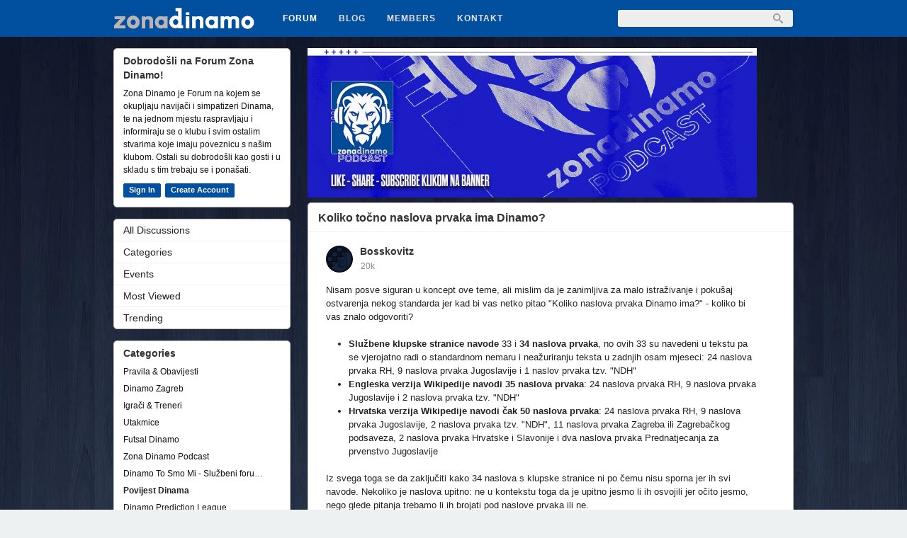

--- FILE ---
content_type: text/html; charset=utf-8
request_url: https://www.zonadinamo.com/discussion/1060/koliko-to%C4%8Dno-naslova-prvaka-ima-dinamo/p1
body_size: 10141
content:
<!DOCTYPE html PUBLIC "-//W3C//DTD XHTML 1.0 Strict//EN" "http://www.w3.org/TR/xhtml1/DTD/xhtml1-strict.dtd">
<html lang="en">
<head>
<title>Koliko točno naslova prvaka ima Dinamo? - ZonaDinamo</title>
<link rel="canonical" href="https://www.zonadinamo.com/discussion/1060/koliko-to%C4%8Dno-naslova-prvaka-ima-dinamo" />
<link rel="stylesheet" type="text/css" href="//hr5513qr4ymxrgmp0-cdn.plushcontent.com/cache/Minify/614f16bb2ec6cbfc64e72b796ce2778d.css?v=2J" media="screen" />
<link rel="stylesheet" type="text/css" href="//hr5513qr4ymxrgmp0-cdn.plushcontent.com/cache/Minify/6bc3c83a65a8d04a7e6b2c9e007515a6.css?v=2J" media="screen" />
<link rel="stylesheet" type="text/css" href="//hr5513qr4ymxrgmp0-cdn.plushcontent.com/cache/Minify/e222b311de0c6440386365b88fd58ded.css?v=2J" media="screen" />
<link rel="stylesheet" type="text/css" href="/applications/dashboard/design/browserstyles.css?v=2.0.2015.104810G" />
<link rel="stylesheet" type="text/css" href="//hr5513qr4ymxrgmp0-cdn.plushcontent.com/uploads/flat.gwt02pmw.css?v=Z3RTN4LO5C2J" />
<link rel="stylesheet" type="text/css" href="//hr5513qr4ymxrgmp0-cdn.plushcontent.com/applications/dashboard/design/final.css?v=2.0.2015.104810G" />
<link rel="stylesheet" type="text/css" href="//hr5513qr4ymxrgmp0-cdn.plushcontent.com/applications/dashboard/design/print.css?v=2.0.2015.104810G" media="print" />
<link rel="shortcut icon" href="https://www.zonadinamo.com/uploads/favicon.ico" type="image/x-icon" />
<meta property="og:type" content="article" />
<meta property="og:site_name" content="ZonaDinamo" />
<meta property="og:title" content="Koliko točno naslova prvaka ima Dinamo?" />
<meta property="og:url" content="https://www.zonadinamo.com/discussion/1060/koliko-to%C4%8Dno-naslova-prvaka-ima-dinamo" />
<meta name="description" property="og:description" content="Nisam posve siguran u koncept ove teme, ali mislim da je zanimljiva za malo istraživanje i pokušaj ostvarenja nekog standarda jer kad bi vas netko pitao &quot;Koliko naslova prvaka Dinamo ima?&quot; - koliko bi vas znalo odgovoriti?   Službene klupske stranice navode 33 i 34 naslova prvaka, no ovih 33 su..." />
<script src="//hr5513qr4ymxrgmp0-cdn.plushcontent.com/cache/Minify/2056fb24e46c45ba282d1122c3e5f043.js?v=SE" type="text/javascript"></script>
<script src="//hr5513qr4ymxrgmp0-cdn.plushcontent.com/cache/Minify/e3420cb377e58f1bada52aeada61c1f7.js?v=E" type="text/javascript"></script>
<script src="//hr5513qr4ymxrgmp0-cdn.plushcontent.com/cache/Minify/0bdba269d506e4d280c19c3983f4f891.js?v=E" type="text/javascript"></script>
<script src="https://platform.twitter.com/widgets.js" type="text/javascript"></script>
<script charset="utf-8" id="gotopage-ptl" type="text/template">
    <div class="JumpToPage Hidden">
    <form name="JumpToPage" method="get" action="{url}">
    Page: <input type="text" autofocus name="Page" value="" autocomplete="off" />
    </form>
    </div>
</script>
<style type="text/css">
    div.Message, div.Excerpt {line-height:19px !important;}
</style>
<style type="text/css">
    div.ac_results.related,
    div.ac_results.searchbar {
        top: 52px !important;
    }
</style>
<script>
    (function(i,s,o,g,r,a,m){i['GoogleAnalyticsObject']=r;i[r]=i[r]||function(){
    (i[r].q=i[r].q||[]).push(arguments)},i[r].l=1*new Date();a=s.createElement(o),
    m=s.getElementsByTagName(o)[0];a.async=1;a.src=g;m.parentNode.insertBefore(a,m)
    })(window,document,'script','//www.google-analytics.com/analytics.js','ga');
    ga('create', 'UA-129449530-1', 'auto');
    ga('send', 'pageview', {
      'dimension1': 'Guest'
    });
</script>
<style type="text/css">
body {
    background-image: url("//hr5513qr4ymxrgmp0-cdn.plushcontent.com/uploads/custom-bg-bottom.png?v=Z3RTN4LO5C2J") !important;
    background-image: url("//hr5513qr4ymxrgmp0-cdn.plushcontent.com/uploads/custom-bg-top.png?v=Z3RTN4LO5C2J"), url("//hr5513qr4ymxrgmp0-cdn.plushcontent.com/uploads/custom-bg-bottom.png?v=Z3RTN4LO5C2J") !important;
    background-repeat: no-repeat, repeat-y !important;
    background-position: center top, center top !important;
}
</style>
</head>
<body id="vanilla_discussion_index" class="Vanilla Discussion Index ">
   <div id="Matte"></div>
   <div id="Frame" class="Flat">
         <div id="Head" class="MainNav"><div id="HeadMatte"></div>
         <div class="Banner Menu">            
            <h1><a class="Title" href="/"><span><img width="200" height="32" style="padding-top:10px;padding-bottom:10px;height:32px;" class="BannerLogo" src="//hr5513qr4ymxrgmp0-cdn.plushcontent.com/uploads/VETFXZYH8QLM.png" alt="ZonaDinamo" /></span></a></h1><ul id="Menu"><li><a class="ActiveApp" href="/categories/all">Forum</a></li><li><a href="/blog">Blog</a></li><li><a href="/members">Members</a></li><li><a href="https://www.zonadinamo.com/discussion/131/kontakt">Kontakt</a></li><li class="mp"><a class="mp"></a></li></ul>				
            <div id="Search"><form method="get" action="/search" style="width:auto">
<div>
<input type="submit" id="Form_Go" value="&nbsp;&nbsp;" style="float:right;margin-left: 9px;" class="Button" />
<input type="text" id="Form_Search" name="Search" value="" autocapitalize="none" spellcheck="false" autocorrect="off" autocomplete="off" style="float:right" class="InputBox" /></div>
</form></div>
         </div>
      </div>
      <div id="Body">
         <div id="Content"><html>
<head>
<a href="https://www.youtube.com/@ZonaDinamoPodcast"><html> <img src="https://i.imgur.com/N5VWzS5.jpeg"></a>
</head>
</html><div class="Tabs HeadingTabs DiscussionTabs FirstPage">
   
   <div class="SubTab"><span class="DiscussionTitle"><h2><a href="/discussion/1060/koliko-to%C4%8Dno-naslova-prvaka-ima-dinamo">Koliko točno naslova prvaka ima Dinamo?</a></h2></span>
      <div class="ClearFix"></div>
   </div>
   
</div>
<ul class="DataList MessageList Discussion FirstPage">
   <li class="Item Comment FirstComment nc" id="Discussion_1060">
   <div class="Comment">

         <span class="Author">
            <a title="Bosskovitz" href="/profile/912/bosskovitz" class="ProfileLink"><img src="//hr5513qr4ymxrgmp0-cdn.plushcontent.com/uploads/userpics/135/n7QLY6BOPWQ65.png?v=IUX" class="ProfilePhotoMedium" /></a><a href="/profile/912/bosskovitz">Bosskovitz</a>         </span>
         <div class="CommentInfo">
            <span style="cursor:default;" title="Likes Earned">20k</span>         </div>
      <div class="Message">
			Nisam posve siguran u koncept ove teme, ali mislim da je zanimljiva za malo istraživanje i pokušaj ostvarenja nekog standarda jer kad bi vas netko pitao &quot;Koliko naslova prvaka Dinamo ima?&quot; - koliko bi vas znalo odgovoriti?<br />
<br />

<ul class="bbcode_list">
<li><b>Službene klupske stranice navode</b> 33 i <b>34 naslova prvaka</b>, no ovih 33 su navedeni u tekstu pa se vjerojatno radi o standardnom nemaru i neažuriranju teksta u zadnjih osam mjeseci: 24 naslova prvaka RH, 9 naslova prvaka Jugoslavije i 1 naslov prvaka tzv. &quot;NDH&quot;</li>
<li><b>Engleska verzija Wikipedije navodi 35 naslova prvaka</b>: 24 naslova prvaka RH, 9 naslova prvaka Jugoslavije i 2 naslova prvaka tzv. &quot;NDH&quot;</li>
<li><b>Hrvatska verzija Wikipedije navodi čak 50 naslova prvaka</b>: 24 naslova prvaka RH, 9 naslova prvaka Jugoslavije, 2 naslova prvaka tzv. &quot;NDH&quot;, 11 naslova prvaka Zagreba ili Zagrebačkog podsaveza, 2 naslova prvaka Hrvatske i Slavonije i dva naslova prvaka Prednatjecanja za prvenstvo Jugoslavije</li>
</ul>
<br />
Iz svega toga se da zaključiti kako 34 naslova s klupske stranice ni po čemu nisu sporna jer ih svi navode. Nekoliko je naslova upitno: ne u kontekstu toga da je upitno jesmo li ih osvojili jer očito jesmo, nego glede pitanja trebamo li ih brojati pod naslove prvaka ili ne.<br />
<br />
Prije nego što uđem u problematiku pojedinih godina, prije svega je pitanje <b>treba li uopće naslove prvaka Zagreba ili Zagrebačkog podsaveza ubrajati u naslove prvaka s obzirom da se radi &quot;samo&quot; o Zagrebu?</b> Klub službeno tih 11 naslova (1918, 1919, 1920, 1923, 1924, 1925, 1926, 1928, 1943, 1944, 1946) ne vodi kao naslove prvaka, oni su uvijek ili gotovo uvijek predstavljali oblik prednatjecanja za nacionalno prvenstvo i čisto osobno - ja ih ne doživljavam kao naslove prvaka jednako vrijedne naslovima prvaka Hrvatske i Jugoslavije i mislim da ih ne bismo trebali miješati, odnosno pribrajati &quot;pravim&quot; naslovima prvaka. Ipak, volio bih znati ima li nekoga tko misli da bi se oni trebali voditi jednako vrijedno? Nekoga mora biti jer se nije Wikipedia sama napisala, koliko god to bizarno bilo.<br />
<br />
Nadalje ću ići s pretpostavkom da te navedene naslove prvaka ne brojimo zajedno s ostalim naslovima prvaka, pa ajmo onda proći pojedine godine i naslove prvaka koji su više ili manje sporni:<br />
<br />

<ul class="bbcode_list">
<li><b>Prvenstvo Hrvatske i Slavonije u nogometu 1912./13.</b> - hrvatska Wikipedija ovo navodi kao naš prvi naslov prvaka, ali <b>radi se o potpunoj neistini</b>. Prvo Prvenstvo Hrvatske i Slavonije te godine nije dalo prvaka jer nije dovršeno, prekinuto je nakon što smo mi, HAŠK i HTŠK napustili prvenstvo zbog <i>nešportskog ponašanja igrača, izgreda gledatelja i pogreške sudaca</i>, a ni u trenutku prekida prvenstva ne da nismo bili prvi, nego nismo bili ni blizu - bili smo treći s 5 bodova, 5 manje od Concordije i 9 manje od HAŠK-a</li>
<li><b>Prvenstvo Grada Zagreba / Prvenstvo Hrvatske i Slavonije 1918./19.</b> - ovo prvenstvo Zagreba smo apsolutno izdominirali i s 8 pobjeda uvjerljivo bili prvaci, a prema nekim izvorima hrvatski športski savez ga je proglasio i Prvenstvom Hrvatske i Slavonije zbog čega ga ovdje navodim, no ne znam o kojim se izvorima radi i koliko je to istinito</li>
<li><b>Prednatjecanja za prvenstvo Jugoslavije 1930./31. i 1935./36. i naslov prvaka Hrvatsko-slovenske lige 1939./40.</b> - ovo su bila kvalifikacijska natjecanja za igranje nacionalnog prvenstva i mislim da kao takva nisu jednako vrijedna kao klasični naslovi prvaka, a ni klub ih službeno ne vodi kao naslove prvaka. S druge strane, čisto radi konteksta, za razliku od nas Hajduk neka od prednatjecanja broji u naslove prvaka, a neka ne, pa tako osvajanje prvenstva Banovine Hrvatske 1940./41. ubraja pod naslove prvaka iako se radi o prednatjecanju za Jugoslavensku ligu kao i u slučaju Hrvatsko-slovenskog prvenstva koje smo mi osvojili godinu ranije, ali ga ne ubrajamo.</li>
<li><b>Državni razred tzv. &quot;NDH&quot; 1941.</b> - ovaj naslov jedina je razlika između klupskih stranica i engleske Wikipedije. To prvenstvo trebalo se igrati dvokružno, no prekinuto je na polovici zbog reorganizacije sustava natjecanja. U trenutku prekida bili smo prvi na ljestvici, ali nisam pronašao izvor koji bi potvrdio da smo zbog toga proglašeni prvacima - to je vjerojatno i razlog zašto klub ovo ne vodi kao naslov prvaka</li>
<li><b>Nogometno prvenstvo Jugoslavije 1978./79.</b> - od strane nas nažalost gotovo zaboravljena najveća pljačka u povijesti hrvatskog nogometa kojom je Dinamu protupravno ukraden naslov prvaka Jugoslavije i dodijeljen Hajduku. O ovome je već toliko toga napisano ali treba ponavljati svakom prilikom da iako je i Komisija za propise FSJ zaključila, a naknadno i sud presudio da je Dinamo prvak, Hajduk i dalje ne samo da u svoje naslove prvaka ubraja ovaj ukradeni naslov nego trofej iz te sezone i dan danas njima na &quot;čast&quot; stoji na Poljudu. Nisam jednom čuo da bi Dinamo trebao brojati ovaj naslov prvaka koji je pošteno osvojen na terenu, a potencijalno i tražiti od Hajduka da nam vrati trofej i prestane navoditi da je te godine bio prvak.</li>
</ul>
<br />
Evo, dugačak post na koji me potaknuo šok kad sam vidio pomalo suludih 5 zvjezdica za barem dijelom izmišljenih i pogrešnih 50 naslova prvaka na hrvatskoj Wikipediji. Zbog toga sam se malo dao u istraživanje i palo mi je na pamet kako bi bilo odlično da recimo HNS ili neko drugo, neutralno tijelo donese pravorijek što bi se sve iz povijesti trebalo smatrati &quot;naslovima prvaka&quot; jer trenutno imamo situaciju da osvajanje istih natjecanja neki klubovi smatraju naslovima prvaka dok drugi ne smatraju, da ne ulazimo dublje u Hajdukove dubioze &quot;naslova prvaka&quot; kada su bili jedini klub koji se natjecao i slično jer oni ovdje nisu tema. Možda se iz ovoga može izroditi neka kvalitetna rasprava s vrijednim zaključcima.<br />
<br />
<br />
<b>MOLIM DA PRIJE SUDJELOVANJA U ANKETI PROČITATE TEKST!</b>      </div>
        <div class="DP_ResultsForm">
        <ol class="DP_ResultQuestions">
                <li class="DP_ResultQuestion">
            <span>Mislite li da bismo naslove prvaka Zagreba trebali pribrojiti naslovima prvaka države? <span class="vote-meta">(67 votes)</span></span>            <ol class="DP_ResultOptions">
              <div>Da</div>                  <span title="3 votes" class="DP_Bar DP_Bar-0" style="width: 4%">&nbsp</span>
                  <span title="3 votes" class="poll-percent">4%</span><div>Ne</div>                  <span title="61 votes" class="DP_Bar DP_Bar-1" style="width: 91%">91%</span>
                  <div>Nema mišljenje</div>                  <span title="3 votes" class="DP_Bar DP_Bar-2" style="width: 4%">&nbsp</span>
                  <span title="3 votes" class="poll-percent">4%</span>            </ol>
          </li>
                <li class="DP_ResultQuestion">
            <span>Mislite li da bismo u naslove prvaka trebali pribrojati prvenstvo 1918./19.? <span class="vote-meta">(67 votes)</span></span>            <ol class="DP_ResultOptions">
              <div>Da</div>                  <span title="18 votes" class="DP_Bar DP_Bar-0" style="width: 27%">27%</span>
                  <div>Ne</div>                  <span title="36 votes" class="DP_Bar DP_Bar-1" style="width: 54%">54%</span>
                  <div>Nemam mišljenje</div>                  <span title="13 votes" class="DP_Bar DP_Bar-2" style="width: 19%">19%</span>
                              </ol>
          </li>
                <li class="DP_ResultQuestion">
            <span>Mislite li da bismo u naslove prvaka trebali pribrojati osvajanja Prednatjecanja/Hr-Slo lige? <span class="vote-meta">(67 votes)</span></span>            <ol class="DP_ResultOptions">
              <div>Da</div>                  <span title="8 votes" class="DP_Bar DP_Bar-0" style="width: 12%">12%</span>
                  <div>Ne</div>                  <span title="52 votes" class="DP_Bar DP_Bar-1" style="width: 78%">78%</span>
                  <div>Nemam mišljenje</div>                  <span title="7 votes" class="DP_Bar DP_Bar-2" style="width: 10%">10%</span>
                              </ol>
          </li>
                <li class="DP_ResultQuestion">
            <span>Mislite li da bismo u naslove prvaka trebali pribrojati prvenstvo 1941.? <span class="vote-meta">(67 votes)</span></span>            <ol class="DP_ResultOptions">
              <div>Da</div>                  <span title="38 votes" class="DP_Bar DP_Bar-0" style="width: 57%">57%</span>
                  <div>Ne</div>                  <span title="23 votes" class="DP_Bar DP_Bar-1" style="width: 34%">34%</span>
                  <div>Nemam mišljenje</div>                  <span title="6 votes" class="DP_Bar DP_Bar-2" style="width: 9%">9%</span>
                              </ol>
          </li>
                <li class="DP_ResultQuestion">
            <span>Mislite li da bismo trebali ubrojati prvenstvo 1978./79. i tražiti povrat trofeja od Hajduka? <span class="vote-meta">(67 votes)</span></span>            <ol class="DP_ResultOptions">
              <div>Da</div>                  <span title="37 votes" class="DP_Bar DP_Bar-0" style="width: 55%">55%</span>
                  <div>Ne</div>                  <span title="7 votes" class="DP_Bar DP_Bar-1" style="width: 10%">10%</span>
                  <div>Nemam mišljenje</div>                  <span title="6 votes" class="DP_Bar DP_Bar-2" style="width: 9%">9%</span>
                  <div>Mislim da prvo trebamo dobiti trofej natrag, a onda ubrojati i naslov</div>                  <span title="17 votes" class="DP_Bar DP_Bar-3" style="width: 25%">25%</span>
                              </ol>
          </li>
          </ol>
  </div>
        <div class="Meta">
                  <span class="Author">
            <a href="/profile/912/bosskovitz">Bosskovitz</a>         </span>
         <span class="DateCreated">
            <a href="/discussion/1060/koliko-to%C4%8Dno-naslova-prvaka-ima-dinamo/p1" class="Permalink" id="Message_1" rel="nofollow"><time title="2024-01-30T10:43:33+00:00" datetime="2024-01-30T10:43:33+00:00" class="newtime"></time></a>         </span>
         <span class="EditComment edit-more"><a title="Options" href="" class="show-more-opts" style="color:#888">Options</a></span><span class="pfmm EditComment edit-share"><a title="Share" href="" class="share-link" style="color:#888">Share</a></span><span class="Like"><span class="likes">5</span><span title="Likes" class="LikeThisLiked"><span class="like-spacer"></span></span></span>
               </div>
      
   </div>
</li>
</ul>
<div class="BaseTab PageOne"></div><script>
$("a.show-more-opts").live("click", function(e) {
    e.preventDefault();
    $(this).parent().parent().find(".pfmm").removeClass("pfmm");
    $(this).parent().remove();
});
</script><div class="MessageForm CommentForm NotLoggedIn">
      <div class="Tabs CommentTabs">
      <ul>
         <li class="Active"><a href="/discussion/1060/koliko-to%C4%8Dno-naslova-prvaka-ima-dinamo/p1#" class="WriteButton TabLink">Write Comment</a></li>
               </ul>
   </div>
   <form id="Form_Comment" method="post" action="/vanilla/post/comment">
<div>
<input type="hidden" id="Form_TransientKey" name="Comment/TransientKey" value="8S5KLCBHDIKF" /><input type="hidden" id="Form_hpt" name="Comment/hpt" value="" style="display: none;" /><input type="hidden" id="Form_DiscussionID" name="Comment/DiscussionID" value="1060" /><input type="hidden" id="Form_CommentID" name="Comment/CommentID" value="" /><input type="hidden" id="Form_DraftID" name="Comment/DraftID" value="" /><div class="ButtonBar">
   <div class="ButtonBarBold"><span>bold</span></div>
   <div class="ButtonBarItalic"><span>italic</span></div>
   <div class="ButtonBarUnderline"><span>underline</span></div>
   <div class="ButtonBarStrike"><span>strike</span></div>
   <div class="ButtonBarCode"><span>code</span></div>
   <div class="ButtonBarQuote"><span>quote</span></div>
   <div class="ButtonBarUlist"><span>ulist</span></div>
   <div class="ButtonBarImage"><span>image</span></div>
   <div class="ButtonBarUrl"><span>url</span></div>
   <div class="ButtonBarMention"><span>mention</span></div>
   <div class="ButtonBarReveal"><span>reveal</span></div>
   <div class="ButtonBarYoutube"><span>youtube</span></div>
   <div class="ButtonBarTweet"><span>tweet</span></div>
   <div class="ButtonBarAttach" style="display:none;"><span>attach</span></div>
   <div class="ButtonBarDraft" style="display:none;"><span>draft</span></div>
</div><div class="TextBoxWrapper"><textarea id="Form_Body" name="Comment/Body" readonly="true" rows="6" cols="100" class="TextBox">Sign in or register to add a comment.</textarea></div><div class="Buttons">
<a href="/entry/signin?Target=discussion%2F1060%2Fkoliko-to%C4%8Dno-naslova-prvaka-ima-dinamo%2Fp1" class="TabLink SignInPopup">Add a Comment</a><script type="text/javascript">if (!$('#Form_PostComment').hasClass('FakeButton')) $('#Form_PostComment').attr('title', 'Post, ctrl+enter');$('#Form_Body').keypress(function(event){
			if((event.ctrlKey) && ((event.keyCode == 0xA)||(event.keyCode == 0xD)))
				$('#Form_PostComment').click();
			})</script></div>
</div>
</form></div><a href="https://www.instagram.com/zona.dinamo/"><html></a>
<html>
<head>
<body> <img src="https://i.imgur.com/3t3CetD.jpg">
</body>
</head>
</html>         </div>
         <div id="Panel"><div class="Box GuestBox">
   <h4>Dobrodošli na Forum Zona Dinamo!</h4>
   <p><style type="text/css">div.GuestBox .RiceBall span {display:none;} div.GuestBox .RiceBall {display:inline-block;vertical-align: top;} div.GuestBox p a {color: #00509f !important;}div.GuestBox p a:hover{text-decoration:underline;}</style>Zona Dinamo je Forum na kojem se okupljaju navijači i simpatizeri Dinama, te na jednom mjestu raspravljaju i informiraju se o klubu i svim ostalim stvarima koje imaju poveznicu s našim klubom. Ostali su dobrodošli kao gosti i u skladu s tim trebaju se i ponašati.</p>
      
   <div class="P"><a href="/entry/signin?Target=discussion%2F1060%2Fkoliko-to%C4%8Dno-naslova-prvaka-ima-dinamo%2Fp1" class="Button SignInPopup">Sign In</a> <a href="/entry/register?Target=discussion%2F1060%2Fkoliko-to%C4%8Dno-naslova-prvaka-ima-dinamo%2Fp1" class="Button ApplyButton">Create Account</a></div>   </div>


<div class="PanelBar">
<ul>
    <li><a href="/discussions">All Discussions</a></li><li><a href="/categories/all">Categories</a></li><li><a href="/events">Events</a></li><li><a href="/discussions/popular">Most Viewed</a></li><li><a href="/trending">Trending</a></li>    
</ul>
</div>


<div class="box-wrapper">
<div class="Box BoxCategories LoggedOut">
   <h4>Categories</h4>
   <ul class="PanelInfo PanelCategories">
      
<li class="Depth1"><strong><a href="/categories/7/pravila-obavijesti">Pravila &amp; Obavijesti </a></strong></li>
<li class="Depth1"><strong><a href="/categories/6/dinamo-zagreb">Dinamo Zagreb </a></strong></li>
<li class="Depth1"><strong><a href="/categories/5/igra%C4%8Di-treneri">Igrači &amp; Treneri </a></strong></li>
<li class="Depth1"><strong><a href="/categories/4/utakmice">Utakmice</a></strong></li>
<li class="Depth1"><strong><a href="/categories/15/futsal-dinamo">Futsal Dinamo</a></strong></li>
<li class="Depth1"><strong><a href="/categories/19/zona-dinamo-podcast">Zona Dinamo Podcast</a></strong></li>
<li class="Depth1"><strong><a href="/categories/16/dinamo-to-smo-mi-sluzbeni-forum-udruge">Dinamo To Smo Mi - Službeni forum udruge</a></strong></li>
<li class="Depth1 Active"><strong><a href="/categories/12/povijest-dinama">Povijest Dinama</a></strong></li>
<li class="Depth1"><strong><a href="/categories/17/dinamo-prediction-league">Dinamo Prediction League </a></strong></li>
<li class="Depth1"><strong><a href="/categories/18/kaj-ti-mislis-ankete">Kaj Ti Misliš? | Ankete</a></strong></li>
<li class="Depth1"><strong><a href="/categories/2/mali-nogometni-razgovori">Mali Nogometni Razgovori </a></strong></li>
<li class="Depth1"><strong><a href="/categories/1/parlaonica">Parlaonica </a></strong></li>
<li class="Depth1"><strong><a href="/categories/10/arhiva">Arhiva</a></strong></li>
   </ul>
</div>
</div>
<div id="LatestPostList" class="Box"><h4>More Discussions</h4><ul class="PanelInfo"><li><a href="/discussion/122/hnk-03-kolo-nk-zelina-vs-nk-dinamo-zagreb-31-10-2018-1400h-sveti-ivan-zelina" class="PostTitle">HNK - 03.Kolo - NK Zelina vs NK Dinamo Zagreb - 31.10.2018. - 14:00H - Sveti Ivan Zelina</a><div class="Condensed" style="padding-top:1px;"><span class="PostDate"><time title="2018-10-31T20:39:19+00:00" datetime="2018-10-31T20:39:19+00:00" class="newtime"></time></span></div></li><li><a href="/discussion/102/hnl-11-kolo-nk-istra-1961-vs-nk-dinamo-20-10-2018-17-30h-pula-aldo-drosina" class="PostTitle">HNL - 11. Kolo - Nk Istra 1961 vs Nk Dinamo - 20.10.2018. - 17.30h - Pula, Aldo Drosina</a><div class="Condensed" style="padding-top:1px;"><span class="PostDate"><time title="2018-10-21T12:02:17+00:00" datetime="2018-10-21T12:02:17+00:00" class="newtime"></time></span></div></li><li><a href="/discussion/125/hnl-14-kolo-nk-lokomotiva-vs-dinamo-zagreb-11-11-2018-1730h-stadion-kranjceviceva" class="PostTitle">HNL - 14.Kolo - NK Lokomotiva vs Dinamo Zagreb - 11.11.2018. - 17:30h - Stadion Kranjceviceva</a><div class="Condensed" style="padding-top:1px;"><span class="PostDate"><time title="2018-11-12T18:26:04+00:00" datetime="2018-11-12T18:26:04+00:00" class="newtime"></time></span></div></li><li><a href="/discussion/121/el-04-kolo-dinamo-zagreb-vs-spartak-trnava-08-11-2018-2100h-stadion-maksimir" class="PostTitle">EL - 04. Kolo - Dinamo Zagreb vs Spartak Trnava - 08.11.2018. - 21:00h - Stadion Maksimir</a><div class="Condensed" style="padding-top:1px;"><span class="PostDate"><time title="2018-11-12T18:53:27+00:00" datetime="2018-11-12T18:53:27+00:00" class="newtime"></time></span></div></li><li><a href="/discussion/77/el-03-kolo-spartak-trnava-vs-dinamo-zagreb-25-10-2018-1855h-trnava-sk" class="PostTitle">EL - 03.Kolo - Spartak Trnava vs. Dinamo Zagreb - 25.10.2018. - 18:55h - Trnava (SK)</a><div class="Condensed" style="padding-top:1px;"><span class="PostDate"><time title="2018-10-25T21:33:07+00:00" datetime="2018-10-25T21:33:07+00:00" class="newtime"></time></span></div></li></ul></div>

   <div class="Box BoxAdmin"><ul><li><a href="/page/drustvene-mreze">Facebook - Instagram - YouTube </a></li><li><a href="/page/terms-of-service">Pravila &amp; Uvjeti Korištenja</a></li><li><a href="/page/useful-hints-and-tips">Useful hints and tips </a></li><li><a class="SignInPopup" href="/entry/signin?Target=discussion%2F1060%2Fkoliko-to%C4%8Dno-naslova-prvaka-ima-dinamo%2Fp1">Sign In</a></li><li style="display:none" class="cw-pf"><a href="https://plushforums.com" target="_blank">Created with PlushForums</a></li><li><span>&copy; 2026 ZonaDinamo</span></li></ul></div></div>
      </div>
      <script type="text/javascript">$(document).bind("keydown", "alt+a", toggleTools);$('.jslink').click(function(e){e.preventDefault();toggleTools();});</script>
      <div id="Foot">
			<div><a class="PoweredBy" href="https://plushforums.com"></a></div>
			
<div id="Definitions" style="display: none;">
<input type="hidden" id="DiscussionID" value="1060" />
<input type="hidden" id="Likes_AutoRefresh" value="30" />
<input type="hidden" id="InputFormat" value="BBCode" />
<input type="hidden" id="apcavailable" value="" />
<input type="hidden" id="uploaderuniq" value="6967dd52f2bfe" />
<input type="hidden" id="maxuploadsize" value="26214400" />
<input type="hidden" id="RiceBalls" value="[base64]" />
<input type="hidden" id="PrivateCommunity" value="0" />
<input type="hidden" id="MiscData" value="[base64]" />
<input type="hidden" id="UserID" value="guest" />
<input type="hidden" id="LastCommentID" value="0" />
<input type="hidden" id="Vanilla_Comments_AutoRefresh" value="30" />
<input type="hidden" id="TransientKey" value="LHXNRN06ZQXD" />
<input type="hidden" id="WebRoot" value="/" />
<input type="hidden" id="UrlFormat" value="/{Path}" />
<input type="hidden" id="Path" value="discussion/1060/koliko-točno-naslova-prvaka-ima-dinamo/p1" />
<input type="hidden" id="SignedIn" value="0" />
<input type="hidden" id="ConfirmHeading" value="Confirm" />
<input type="hidden" id="ConfirmText" value="Are you sure you want to do that?" />
<input type="hidden" id="Okay" value="OK" />
<input type="hidden" id="Cancel" value="Cancel" />
<input type="hidden" id="Search" value="Search" />
</div>      </div>
   </div>
	</body>
</html>


--- FILE ---
content_type: text/css
request_url: https://hr5513qr4ymxrgmp0-cdn.plushcontent.com/uploads/flat.gwt02pmw.css?v=Z3RTN4LO5C2J
body_size: 6044
content:
body{background:#eef1f2}#Head{background:#00509f;-webkit-box-shadow:none;-moz-box-shadow:none;box-shadow:none;filter:none}.Banner
ul{-webkit-box-shadow:none;-moz-box-shadow:none;box-shadow:none}.banner-wrapper{background:#00509f;-webkit-box-shadow:none;-moz-box-shadow:none;box-shadow:none;border-bottom:1px solid #001e6d;height:37px;z-index:999998}#drawer-popup,#app-popup{background:#00509f;-webkit-box-shadow:none;-moz-box-shadow:none;box-shadow:none;top:37px}#drawer-popup{border-bottom:1px solid #001e6d;border-right:1px solid #001e6d}#app-popup{border-bottom:1px solid #001e6d;border-left:1px solid #001e6d}.drawer-icon,.app-icon{color:#ede2e2;text-shadow:none}div.drawer-num{background:#ede2e2;border-color:#00509f;color:#00509f}#drawer-popup a, #app-popup
a{color:#ede2e2;text-shadow:none}#drawer-popup a.ActiveApp, #app-popup
a.ActiveApp{color:#ede2e2 !important}#drawer-popup div.notify-num{background:#ede2e2;border-color:#00509f;color:#00509f;text-shadow:none;box-shadow:none;-moz-box-shadow:none}#Search{border-top:2px solid #00509f;border-left:2px solid #00509f;border-bottom:2px solid #00509f;border-right:2px solid #00509f;background:#eee;border-radius:5px !important;-moz-border-radius:5px !important;-webkit-box-shadow:none;-moz-box-shadow:none;box-shadow:none;margin-right:-1px;padding-left:1px;-webkit-transition:initial;-moz-transition:initial;-ms-transition:initial;-o-transition:initial;transition:initial}#Search.active{background:#fff}#Search
form{margin-right:1px;color:#eee}#Head form
input.InputBox{color:#eee}div.Banner input#Form_Search:focus{color:#888}#Head h1 a span,span.text-logo{color:#ede2e2}#Menu
li{border-left:0px solid #00509f}#Menu
a{border-left:0px solid #00509f;color:#ede2e2;text-shadow:none;text-transform:uppercase;letter-spacing:1px}#Menu a.ActiveApp, #Menu li:hover
a{color:#ede2e2 !important}#Menu li:hover
a{text-decoration:underline}#Head form
input.Button{opacity:0.6}div.notify-num{background:#00509f;border-color:#ede2e2;color:#ede2e2;text-shadow:none;box-shadow:none;margin-left:3px}div.notify-num:hover{background:#ede2e2;color:#00509f}img.BannerLogo{padding-right:24px}.Banner.Mobile ul,
#morePopup ul,
#morePopup
li{background:#00509f}.Banner.Mobile a,
#morePopup li
a{color:#FFF !important;text-shadow:none !important}div.Banner a.search-link{background-image:url(/themes/mobile/design/search-white.png)}ul.DataList div.Meta
span.Announcement{}.ProfilePhotoMedium, #UserList
img{border-radius:8px !important}.tpProfilePhotoSmall,.ProfilePhotoSmall,.ac_image{border-radius:6px}body.Dashboard.Entry{background:#eef1f2}body.Dashboard.Entry #Content
h1{background:#FFF;border-bottom:1px solid #eef1f2}body.Dashboard.Entry
#Content{background:#FFF;-webkit-box-shadow:none;-moz-box-shadow:none;box-shadow:none;border:1px
solid #c0c0c0;border-radius:5px}body.Dashboard.Entry
.Button{border:1px
solid #00509f !important;border-bottom-color:#00509f !important}body.Dashboard.Entry .Button:hover{border:1px
solid #1969b8 !important;border-bottom-color:#1969b8 !important}span.cat-dropdown{width:0;height:0;border-left:5px inset rgba(0, 0, 0, 0);border-right:5px inset rgba(0, 0, 0, 0);border-top:6px solid #D8D8D8;background-image:none;margin-top:8px;margin-right:6px;margin-left:1px}span.cat-dropdown:hover{border-top:6px solid #1969b8}span.cat-dropdown.dropped-down{border-top:6px solid #00509f}div.BannerLogo:hover,img.BannerLogo:hover{opacity:1}h1,h2,h3,h4,h5,h6{text-shadow:none}div.SubTab,div.BaseTab{border-color:#c0c0c0;background:#FFF}#Frame.Mob
div.BaseTab{border-bottom:0}ul.DataList.Discussions,ul.DataList.Drafts,ul.DataList.SearchResults{border-color:#c0c0c0}ul.DataList
li.Item{border-bottom:1px solid #eef1f2}ul.DataList li.Item:last-child{border-bottom:1px solid #eef1f2}.StatBox{background:#FFF;border:1px
solid #eee}li.Item.Old
div.StatBox{border-color:#eee;background-color:#FFF}div.Message a:link{color:#00509f}div.Message a:visited{color:#00509f}div.Message a:active{color:#00509f}div.Message a:hover{color:#00509f}li a.ForgotPassword,
li a.ForgotPassword:hover,
li.CreateAccount a,
li.CreateAccount a:hover,#TermsOfService{color:#00509f}.reveal-title{color:#00509f}div.Bio.Box.About
a{color:#00509f}.DataList .Excerpt a:link{color:#00509f}.DataList .Excerpt a:visited{color:#00509f}.DataList .Excerpt a:active{color:#00509f}.DataList .Excerpt a:hover{color:#00509f}span.reveal-arrow{width:0 !important;height:0 !important;border-left:4px inset rgba(0, 0, 0, 0);border-right:4px inset rgba(0, 0, 0, 0);border-top:4px solid #00509f;background-image:none;vertical-align:middle;display:inline-block;margin-top: -1px;padding:0px}#LatestPostList.Box a.PostTitle,
.PanelInfo li a,
.PanelInfo li.Active
a{color:#222}.NumberedPager a, .NumberedPager a.Previous, .NumberedPager span.Previous, .NumberedPager a.Next, .NumberedPager span.Next, .NumberedPager a.BackTop, .MorePager.Foot a, .MorePagerStat.Foot
a{background:#FFF;text-shadow:none;-webkit-box-shadow:none;-moz-box-shadow:none;box-shadow:none;border:1px
solid #DFDFDF}.NumberedPager
a{color:#444 !important}.NumberedPager
a.Highlight{background:#DFDFDF;-webkit-box-shadow:none;-moz-box-shadow:none;box-shadow:none;color:#444 !important;border-color:#DFDFDF}.NumberedPager a:hover, .NumberedPager a.Highlight:hover{color:#444 !important;border-color:#DFDFDF;background:#DFDFDF}.NumberedPager
span.Ellipsis{color:#444}.NumberedPager span.Ellipsis:hover{color:#C0C0C0}div.Box{background:#FFF;border:1px
solid #c0c0c0}.profilebox-name{border-bottom:1px solid #eef1f2}a.profilebox-mentions,a.profilebox-comments{border-bottom:1px solid #eef1f2;border-right:1px solid #eef1f2}a.profilebox-discussions{border-bottom:1px solid #eef1f2}.profilebox-new{background-color:#FFF}.GuestBox
.Button{background:#00509f !important}.GuestBox .Button:hover{background:#1969b8 !important}a.Button,.Button{background:#00509f;border:1px
solid #00509f;border-bottom-color:#00509f;text-shadow:none;-webkit-box-shadow:none;-moz-box-shadow:none;box-shadow:none;color:#fff}a.BigButton, body.Profile a.Buttonp,a.TabLink.SignInPopup{background:#00509f !important;border:1px
solid #00509f;border-bottom-color:#00509f;text-shadow:none;-webkit-box-shadow:none;-moz-box-shadow:none;box-shadow:none;color:#fff}a.BigButton, span.BigButton, body.Profile
a.BigButtonp{color:#fff !important;background:#00509f !important;border:1px
solid #00509f !important;border-bottom-color:#00509f !important}a.BigButton:hover, span.BigButton:hover, body.Profile a.Buttonp:hover,a.TabLink.SignInPopup:hover{color:#fff;border-color:#1969b8 !important;border:1px
solid #1969b8 !important;background:#1969b8 !important;-webkit-box-shadow:none;-moz-box-shadow:none;box-shadow:none}a.Button:hover, .Button:hover, .MorePager.Foot a:hover, .MorePagerStat.Foot a:hover{-webkit-box-shadow:none;-moz-box-shadow:none;box-shadow:none;border-color:#1969b8;background:#1969b8}.FakeButton,.FakeButton:hover{opacity:0.5;cursor:not-allowed !important;color:#fff !important;border-color:#1969b8 !important;border:1px
solid #1969b8 !important;text-shadow:none !important;background:#1969b8 !important;-webkit-box-shadow:none !important;-moz-box-shadow:none !important;box-shadow:none !important}div.PanelBar{background:#FFF;border:1px
solid #c0c0c0}div.PanelBar
li{border-bottom:1px solid #eef1f2;background-image:none;border-top:0px\9}div.PanelBar li:hover, div.PanelBar
li.current{background-color:#FFF}.tpclassswitchactive{background:#FFF;color:#111;border:1px
solid #DFDFDF;text-shadow:none}.HeadingTabs
div.SubTab{border:1px
solid #c0c0c0;border-bottom:0px}.HeadingTabs{background:transparent !important}.JumpToPage{border:1px
solid #00509f;color:#fff;background:#00509f}div.JumpToPage.Hidden
input{border:1px
solid #00509f}ul.DataList.MessageList{border-right:1px solid #c0c0c0;border-left:1px solid #c0c0c0}#Frame.Mob
ul.DataList.MessageList{border-right:0px solid #c0c0c0;border-left:0px solid #c0c0c0}ul.MessageList
li.Item{border-top:0px solid #eef1f2}ul.MessageList li.Item:first-child{border-top:1px solid #eef1f2}div.MessageForm.CommentForm{background:#FFF;color:#ddd;border:1px
solid #c0c0c0}.Editing
div.MessageForm.CommentForm{background:#FFF;border:1px
solid #FFF}div.MessageForm .CommentButton, div.MessageForm .PreviewButton,input.Cancel{border:1px
solid #00509f;background:#00509f;border-bottom-color:#00509f}div.MessageForm .CommentButton:hover, div.MessageForm .PreviewButton:hover,input.Cancel:hover{border-color:#1969b8;background:#1969b8;color:#fff}div.MessageForm.CommentForm
#Form_Body.TextBox{border-color:#DFDFDF;border-top-color:#DFDFDF;background:#FFF}.ButtonBar{background:#FFF;border:1px
solid #DFDFDF}.ButtonBar
div{background-color:#FFF;border-right:1px solid #FFF}div.ButtonBarDraft.saved,div.ButtonBarDraft{background-color:#FFF !important}div.ButtonBarDraft:hover{background-color:#FFF !important}.RiceBallsDropdown{background-color:#FFF;border-left:1px solid #FFF}.RiceBallsDropdown:hover,.RiceBallsDropdownActive{}.RiceBallContainer{-webkit-box-shadow:none;-moz-box-shadow:none;box-shadow:none;border:1px
solid #DFDFDF;border-right:0;border-bottom:0;top:25px;right: -8px}.RiceBallBox{border-color:#DFDFDF}input.InputBox:focus,textarea:focus{-webkit-box-shadow:none;-moz-box-shadow:none;box-shadow:none}textarea#Form_Body:focus{-webkit-box-shadow:none;-moz-box-shadow:none;box-shadow:none}.Popup
.Button{border:1px
solid #00509f !important;border-color:#00509f !important;border-bottom-color:#00509f !important}.Popup .Button:hover{border-color:#1969b8 !important;border-bottom-color:#1969b8 !important;color:#fff}body.Profile .Popup
.Button{border:1px
solid #00509f !important;border-color:#00509f !important;border-bottom-color:#00509f !important}body.Profile .Popup .Button:hover{border:1px
solid #1969b8 !important;border-color:#1969b8 !important;border-bottom-color:#1969b8 !important}div.QuoteText{border:0px
solid #FFF;background:transparent;padding-top:0;padding-bottom:0}div.PreContainer{background:transparent;border:0px
solid #FFF;margin-top:0;margin-bottom:0}div.Comment > div.Attachments div.AttachFileContainer, div.Comment-follow > div.Attachments div.AttachFileContainer, #dashboard_profile_comments div.Attachments div.AttachFileContainer, div.ConversationMessage div.Attachments
div.AttachFileContainer{border:0px
solid #FFF;background:transparent;padding-left:1px}span.attach-text{margin-left:0}.twitter-tweet{-webkit-box-shadow:none !important;-moz-box-shadow:none !important;box-shadow:none !important;border-color:#E7E7E7 !important;border-top-color:#E7E7E7 !important;border-bottom-color:#E7E7E7 !important}.DP_AnswerForm,.DP_ResultsForm{border:0px
solid #eef1f2;background:transparent;padding-left:0}.Button:hover{color:#fff;border-color:#1969b8;background:#1969b8}.Button:focus{background:#1969b8}#vanilla_post_editdiscussion div.SubTabFull, #vanilla_post_discussion div.SubTabFull, #conversations_messages_add
div.SubTabFull{border-bottom:1px solid #eef1f2;background:#FFF !important}#DiscussionForm, #conversations_messages_add
#ConversationForm{border:1px
solid #c0c0c0;background:#FFF}#Frame.Mob #DiscussionForm, #conversations_messages_add #Frame.Mob
#ConversationForm{border:0}#DiscussionForm form, #ConversationForm
form{background:transparent !important}#vanilla_post_editdiscussion #Form_Discussion, #vanilla_post_discussion #Form_Discussion, #conversations_messages_add
#Form_Conversation{background:#FFF !important;border-top-left-radius:0px;border-top-right-radius:0px;margin-top:0px}#vanilla_post_editdiscussion #Form_Discussion label, #vanilla_post_discussion #Form_Discussion label, #conversations_messages_add #Form_Conversation
label{}#vanilla_post_discussion #Form_Discussion .InputBox, #vanilla_post_discussion #Form_Discussion .TextBox, #vanilla_post_editdiscussion #Form_Discussion .InputBox, #vanilla_post_editdiscussion #Form_Discussion .TextBox, #conversations_messages_add #Form_Conversation .MultiComplete, #conversations_messages_add #Form_Conversation
.TextBox{border-color:#DFDFDF}form#Form_Discussion .PostOptions
label{}#vanilla_post_editdiscussion #Form_Discussion .Button, #vanilla_post_discussion #Form_Discussion .Button, #conversations_messages_add #Form_Conversation
.Button{border:1px
solid #00509f !important;border-bottom-color:#00509f !important}#vanilla_post_editdiscussion #Form_Discussion .Button:hover, #vanilla_post_discussion #Form_Discussion .Button:hover, #conversations_messages_add #Form_Conversation .Button:hover{border-color:#1969b8 !important;border-color:#1969b8 !important}#Frame.Flat
ul.DataList.CategoryList{border-right:1px solid #c0c0c0;border-left:1px solid #c0c0c0}.DataList .Unfollow
.StatBox{border-color:#eee;background-color:#FFF}body.Plugin ul.MessageList
li.Item{border-bottom:1px solid #eef1f2}#PagerMore
a{color:#fff;background:#00509f;border-color:#00509f !important}#PagerMore a:hover{color:#fff;background:#1969b8;border-color:#1969b8 !important}#PagerMoreStat
a{color:#fff;background:#00509f;border-color:#00509f !important}#PagerMoreStat a:hover{color:#fff;background:#1969b8;border-color:#1969b8 !important}.day-pager
a{background:#FFF;text-shadow:none;color:#444;box-shadow:none;-moz-box-shadow:none;-webkit-box-shadow:none;border:1px
solid #DFDFDF}.day-pager
a.inactive{color:#444 !important;border:1px
solid #DFDFDF;background:#FFF}.day-pager
a.active{color:#444 !important;border:1px
solid #DFDFDF;background:#DFDFDF;box-shadow:none;-moz-box-shadow:none;-webkit-box-shadow:none}.day-pager a.inactive:hover{color:#444 !important;border:1px
solid #DFDFDF;background:#DFDFDF}body.blog #Content ul.Discussions
li.Item{border-right:1px solid #c0c0c0;border-left:1px solid #c0c0c0}body.blog #Content ul.DataList
li.Item{border-bottom:1px solid #eef1f2}body.blog
a.BlogReplies{border:1px
solid #00509f;background:#00509f;color:#fff}body.blog a.BlogReplies:hover{border:1px
solid #1969b8;background:#1969b8;color:#fff}body.blog
div.BaseTab.BottomTab{border-top:1px solid #c0c0c0}ul.Condensed.DataList.Conversations{border-right:1px solid #c0c0c0;border-left:1px solid #c0c0c0}#Frame.Mob
ul.Condensed.DataList.Conversations{border-right:0;border-left:0}body.inbox li.Item.Old div.StatBox, div.MiniboxPopup li.Item.Old
div.StatBox{border-color:#eee;background-color:#FFF}div.MiniboxPopup
div.Body{background:#FFF !important}div.Popup h1, div.Popup
h2{background:#FFF;border-bottom:1px solid #eef1f2;text-shadow:none}div.Popup
div.Footer{background:#FFF !important}a.Close{border-left:1px solid #eef1f2!important;color:#00509f !important;text-shadow:none}a.Close:hover{color:#1969b8 !important}.PanelInfo li
a{color:#111}div.MiniboxPopup
div.Border{background:#FFF !important}#Panel input.InputBox, .AddPeople
textarea.MultiComplete{border-color:#DFDFDF}.Box.InternalBox,.Box.SubInternalBox{background-color:#FFF}ul.MessageList.Conversation{border-right:1px solid #c0c0c0;border-left:1px solid #c0c0c0;background:#FFF}#Frame.Mob
ul.MessageList.Conversation{border-right:0;border-left:0}ul.MessageList.Conversation
li.Item{border:0px;border-bottom:1px solid #eef1f2}ul.MessageList.Conversation li.Item:last-child{border-bottom:1px solid #eef1f2}body.Plugin ul.MessageList li.Item:last-child{border-bottom:1px solid #eef1f2}body.Conversations
#MessageForm{background:#FFF;border:1px
solid #c0c0c0}#Form_SendMessage.Button,#Form_SendMessage.Button:hover{border:1px
solid #00509f !important;background:#00509f;border-bottom-color:#00509f !important}#Form_SendMessage.Button:hover{border:1px
solid #1969b8 !important;background:#1969b8;border-bottom-color:#1969b8 !important}body.Conversations #MessageForm
textarea{border-color:#DFDFDF;border-top:1px solid #DFDFDF}#DiscussionForm
#Form_Body.TextBox{border-top:1px solid #DFDFDF}#conversations_messages_add #Form_Conversation
.TextBox{border-top:1px solid #DFDFDF}li.memberlist-li{border-bottom:1px solid #eef1f2;border-right:1px solid #eef1f2}div.memberlist-count{border:1px
solid #00509f;background:#00509f;color:#fff}#Panel div.Box.Photo
h4{border-bottom:1px solid #eef1f2}#Panel div.Photo
div.ButtonBox{background-color:#FFF;border-top:1px solid #eef1f2}div.Box.About{border:1px
solid #c0c0c0;border-bottom:0px;border-top:0px;background:#FFF}body.Profile.bio
div.BaseTab{border-top:1px solid #eef1f2}div.bio-acc-border
span{border:1px
solid #DFDFDF;text-shadow:none;background-color:#F1F1F1;box-shadow:none;-webkit-box-shadow:none;-moz-box-shadow:none}div.badge-num{box-shadow:none;-webkit-box-shadow:none;-moz-box-shadow:none;background:#555}div.Box.Group
li{background:#FFF}div.Box.Group
ul.PanelInfo{border-top:1px solid #eef1f2;background:#FFF}div.Box.Group{background-color:#FFF;border:1px
solid #eef1f2;border-top:0px}div.Bio table
td.Name{border-right:1px solid #eef1f2;background:#FFF}body.Search
div.SubTab{border:1px
solid #c0c0c0 !important;border-bottom:1px solid #eef1f2 !important;background:#FFF}body.Search
div.SearchTabs{border-right:1px solid #c0c0c0 !important;border-left:1px solid #c0c0c0 !important;background-color:#FFF !important;border-bottom:1px solid #c0c0c0 !important}body.Search #Frame.Mob
div.SearchTabs{border-bottom:0px !important;border-left:0 !important;border-right:0 !important}input.DateBox,input.InputBox,input.SmallInput,textarea{border:1px
solid #DFDFDF}body.Search div.SearchTabs
.Button{border:1px
solid #00509f;border-bottom-color:#00509f}body.Search div.SearchTabs .Button:hover{border:1px
solid #1969b8;border-bottom-color:#1969b8}body.Search div.day-pager
a{color:#fff !important;background:#00509f}body.Search div.day-pager a:hover{background:#1969b8}body.Search div.day-pager
a.active{border:1px
solid #1969b8;border-bottom-color:#1969b8;background:#1969b8;color:#fff}body.Search div.day-pager
a.inactive{border:1px
solid #00509f;border-bottom-color:#00509f;color:#fff !important}#UserInput,#SearchDropdown{border:1px
solid #DFDFDF}#UserInput:focus{-webkit-box-shadow:none;-moz-box-shadow:none;box-shadow:none}#SphinxResults
#NavBar{border:1px
solid #c0c0c0;border-bottom-color:#eef1f2;background:#FFF}#Frame.Mob #SphinxResults
#NavBar{border-top:0;border-left:0;border-right:0}.SphinxSearch{border-right:1px solid #c0c0c0;border-left:1px solid #c0c0c0}div.SubTabBase{border:1px
solid #c0c0c0;border-top:0;background:#FFF}body.BasicPages
div.BaseTab{border-top:0px}div.Popup
div.Body{border-top-left-radius:14px;border-top-right-radius:14px;-moz-border-radius-topright:14px;-moz-border-radius-topleft:14px}div.pw-meter-wrap{background:#FFF;border:1px
solid #DFDFDF;border-top:0}ul.DataList.MessageList.Overflow{border-top:1px solid #c0c0c0}#Frame.Mob
ul.DataList.MessageList.Overflow{border-top:0px solid #c0c0c0}div.ac_results.searchbar{border-top:1px solid #FFF}.file-progbar{border:1px
solid #00509f;border-bottom-color:#00509f;background-image:linear-gradient(top,#00509f,#00509f);background-image: -o-linear-gradient(top,#00509f,#00509f);background-image: -moz-linear-gradient(top,#00509f,#00509f);background-image: -webkit-linear-gradient(top,#00509f,#00509f);background-image: -ms-linear-gradient(top,#00509f,#00509f);background-color:#FFF}body.Search
div.BaseTab.NoRes{border-top:1px solid #c0c0c0}div.ad-comments{border-bottom:1px solid #eef1f2;background:#FFF;border-top:0px}div.ad-discussions{border-bottom:1px solid #eef1f2;background:#FFF;border-top:0px}#Foot
a.PoweredBy{display:none !important}div.Popup
div.Body{background:#FFF}div.Popup
div.Body{border-bottom:4px solid #FFF}#quoteButton{background:#00509f;-webkit-box-shadow:none;-moz-box-shadow:none;box-shadow:none;text-shadow:none;color:#fff;border-color:#00509f}#quoteButton:hover{color:#fff;border-color:#1969b8;background:#1969b8}div.Popup .Errors ul, .Errors
ul{background:#E23E3E !important;border:1px
solid #E23E3E !important}div.Popup .Errors ul li, .Errors ul
li{color:#FFF !important;background:#E23E3E !important;line-height:18px !important}.PayPalButton{border:1px
solid #FFC040;border-bottom:1px solid #FFC040;background-image:none;text-shadow:none;-webkit-box-shadow:none;-moz-box-shadow:none;box-shadow:none}.PayPalButton:hover{background-color:#FFC95A;border:1px
solid #FFC95A;border-bottom:1px solid #FFC95A}div.NotLoggedIn{opacity:1;filter:alpha(opacity=100)}#vanilla_discussion_index
div.BaseTab{border-top:0}#vanilla_discussion_comment
div.BaseTab{border-top:0}div.NotLoggedIn .TextBoxWrapper,
div.NotLoggedIn
.ButtonBar{opacity:0.6;filter:alpha(opacity=60)}div.QuoteText.Premium{padding-left:0px}span.CatSub,span.CatUnSub{top:37px}.Unfollow .sc-sub,.sc-sub{background-position: -1px -962px;padding-right:14px}.Unfollow .sc-unsub,.sc-unsub{background-position: -1px -936px;padding-right:14px}span.LikeThis a:hover{opacity:1}.RiceBallContainer{top:29px}span.LikeThis a,span.like-spacer{background:url(spritemono.png);background-size:100px 1400px}span.LikeThis
a{background-position: -25px 0px !important}span.LikeThis a:hover{background-position: -25px 0px !important}span.like-spacer{background-position: -50px 0px !important}input.InputBox.mention{padding-left:27px;background-position:5px -991px}input.InputBox.insert-image{padding-left:29px;background-position:2px -366px}input.InputBox.insert-link{padding-left:29px;background-position:2px -391px}input.InputBox.insert-video{padding-left:29px;background-position:2px -435px}input.InputBox.insert-tweet{padding-left:29px;background-position:2px -459px}input.InputBox.quote{padding-left:30px;background-position:-33px -344px}.RiceBallsDropdown{height:28px;width:34px;background-position: -108px -100px}#Frame.Mob
.RiceBallsDropdown{width:29px}a.Bookmark:hover{background-position: -37px -487px}a.Bookmarked:hover,a.Bookmarking:hover{background-position:0px -509px}#Frame.Flat .ButtonBar
div{width:30px;height:28px}#Frame.Mob .ButtonBar
div{height:28px;width:28px}.ButtonBar
.ButtonBarBold{background-position:3px -214px}.ButtonBar
.ButtonBarItalic{background-position:4px -245px}.ButtonBar
.ButtonBarUnderline{background-position:4px -271px}.ButtonBar
.ButtonBarStrike{background-position:3px -295px}.ButtonBar
.ButtonBarCode{background-position:4px -317px}.ButtonBar
.ButtonBarQuote{background-position:-32px -343px}.ButtonBar
.ButtonBarImage{background-position:4px -365px}.ButtonBar
.ButtonBarUrl{background-position:4px -390px}.ButtonBar
.ButtonBarReveal{background-position:-28px -413px}.ButtonBar
.ButtonBarYoutube{background-position:4px -434px}.ButtonBar
.ButtonBarTweet{background-position:4px -458px}.ButtonBar
.ButtonBarAttach{background-position:7px -1052px}.ButtonBar
.ButtonBarMention{background-position:7px -990px}.ButtonBar
.ButtonBarUlist{background-position:6px -1202px}.RiceBallsDropdown,.RiceBall{background-image:url(smileysmono.png)}.ButtonBar .ButtonBarBold,
.ButtonBar .ButtonBarItalic,
.ButtonBar .ButtonBarUnderline,
.ButtonBar .ButtonBarStrike,
.ButtonBar .ButtonBarCode,
.ButtonBar .ButtonBarQuote,
.ButtonBar .ButtonBarImage,
.ButtonBar .ButtonBarUrl,
.ButtonBar .ButtonBarReveal,
.ButtonBar .ButtonBarYoutube,
.ButtonBar .ButtonBarTweet,
.ButtonBar .ButtonBarAttach,
.ButtonBar .ButtonBarMention,
.ButtonBar .ButtonBarUlist,
.ButtonBar .ButtonBarUndo,
.ButtonBar .ButtonBarRedo,
div.ButtonBarDraft,
input.InputBox.mention,
input.InputBox.insert-image,
input.InputBox.insert-link,
input.InputBox.insert-video,
input.InputBox.insert-tweet,
input.InputBox.quote,
span.quotebody:after,
div.QuoteText span.openquote,
a.Bookmark,
a.Bookmarked,
a.Bookmarking,
#Foot a.PoweredBy,
ul.DataList div.Meta span.Announcement,
ul.DataList div.Meta span.Closed,
ul.DataList div.Meta span.BlogPostIcon,
span.no-bookmarks,
span.CatSub a,
span.CatUnSub a,
.sc-sub,
.sc-unsub,
ul.DataList.Drafts a.Delete,a.twitter-reply,a.twitter-retweet,a.twitter-fav,span.twitter-bird,.yt-header-640,.yt-header-480,input#Form_Go.Button,.play-640,.play-480,.vm-play-640,.cat-dropdown,span.quote-premium{background-image:url(spritemono.png)}@media
only screen and (-webkit-min-device-pixel-ratio: 2),
only screen and (min-resolution: 192dpi){.RiceBallsDropdown,.RiceBall{background-image:url(smileys2xmono.png);background-size:180px 130px}span.LikeThis a,span.like-spacer{background:url(sprite2xmono.png);background-size:100px 1400px}.ButtonBar .ButtonBarBold,
.ButtonBar .ButtonBarItalic,
.ButtonBar .ButtonBarUnderline,
.ButtonBar .ButtonBarStrike,
.ButtonBar .ButtonBarCode,
.ButtonBar .ButtonBarQuote,
.ButtonBar .ButtonBarImage,
.ButtonBar .ButtonBarUrl,
.ButtonBar .ButtonBarReveal,
.ButtonBar .ButtonBarYoutube,
.ButtonBar .ButtonBarTweet,
.ButtonBar .ButtonBarAttach,
.ButtonBar .ButtonBarMention,
.ButtonBar .ButtonBarUlist,
.ButtonBar .ButtonBarUndo,
.ButtonBar .ButtonBarRedo,
div.ButtonBarDraft,
input.InputBox.mention,
input.InputBox.insert-image,
input.InputBox.insert-link,
input.InputBox.insert-video,
input.InputBox.insert-tweet,
input.InputBox.quote,
span.quotebody:after,
div.QuoteText span.openquote,
a.Bookmark,
a.Bookmarked,
a.Bookmarking,
#Foot a.PoweredBy,
ul.DataList div.Meta span.Announcement,
ul.DataList div.Meta span.Closed,
ul.DataList div.Meta span.BlogPostIcon,
span.no-bookmarks,
span.CatSub a,
span.CatUnSub a,
.sc-sub,
.sc-unsub,
ul.DataList.Drafts a.Delete,a.twitter-reply,a.twitter-retweet,a.twitter-fav,span.twitter-bird,.yt-header-640,.yt-header-480,input#Form_Go.Button,.play-640,.play-480,.vm-play-640,.cat-dropdown,span.quote-premium{background-image:url(sprite2xmono.png);background-size:100px 1400px}}.Popup div.Content, .Popup
div.Border{background:#FFF;border-radius:5px}body.Entry
#Content{border-bottom:1px solid #c0c0c0 !important}#Frame.Mob
#Content{border-bottom:0px}#Frame.Mob
div.BaseTab{border-top:1px solid #FFF !important}#vanilla_discussion_index #Frame.Mob
div.BaseTab{border-bottom-color:#FFF}#vanilla_discussion_comment #Frame.Mob
div.BaseTab{border-bottom-color:#FFF}#conversations_messages_index #Frame.Mob
div.BaseTab{border-color:#FFF}body.Conversations #Frame.Mob
#MessageForm{background:#FFF;border:0}#Frame.Mob .HeadingTabs
div.SubTab{border:0}#Frame.Mob
.HeadingTabs{border-bottom:0 !important;background:#FFF !important}body.blog #Frame.Mob ul.Discussions
div.SubTab{background:#FFF}body.blog #Frame.Mob #Content ul.DataList
li.Item{border-bottom:1px solid #FFF;border-left:0;border-right:0}#Frame.Mob #Panel div.Box.Photo h4,
#Frame.Mob #Panel
div.Box.Photo{background:#FFF}#Frame.Mob #Panel
div.Box.Photo{border:0}#Panel div.Photo
div.ButtonBox{border-top:1px solid #FFF}body.Profile #Frame.Mob
div.Profile{margin-top:-1px}body.Profile #Frame.Mob
#Body{background:#FFF}body.members #Frame.Mob li.memberlist-li{border-right:0;border-top:0}#Frame.Mob
.Button{border-color:#00509f !important}#Frame.Mob .Button:hover{border-color:#1969b8 !important}body.Profile .Popup
form{background:#FFF !important}.Warning, .Popup
.Info{background:#FFF;border:1px
solid #eef1f2}span.ButtonFade{opacity:0.5;cursor:not-allowed}.ImageBoxPopup
div.Content{background:transparent}#Frame.Mob div.Box.AddPeople
h4{background:#FFF;border-top:1px solid #eef1f2}#Frame.Mob
#Form_AddPeople{background:#FFF}body.Plugin #Frame.Mob
div.SubTab{border-bottom:0}span.QuoteAuthor
a{color:#00509f !important}#dashboard_entry_signout
#Content{min-height:120px}.discpager
a{border-color:#DFDFDF;background:#FFF !important;padding-top:1px !important}.discpager a:hover{background:#FFF !important}#Frame.Mob div.SubTab, #Frame.Mob
.DiscussionTabs{padding-top:9px !important;padding-bottom:6px !important;border-top:0 !important;border-left:0 !important;border-right:0 !important}.Popup #NewPassword
.SmallButton{padding-top:6px !important}#Form_Invitation table thead
th{border-bottom:1px solid #DFDFDF}.Popup div.Box.PasswordReset
div.Messages.Errors{margin-top:10px !important;margin-bottom:11px !important}.Popup
#Form_Requestanewpassword.Button{margin-bottom: -3px}#Form_RequestPassword.Button{margin-bottom:22px}.Popup
#Form_RequestPassword.Button{margin-bottom:9px}img[src$="nuser-grey.png"]{content:url("/themes/defaultsmarty/design/people2x/nuser-grey2x.png")}div.Bio.About time:first-letter {text-transform:uppercase}div.Bio.About
time{display:inline-block;color:#222}body.Profile .SignInPopup form,
body.upgrade .SignInPopup
form{background:none !important}body.Profile .Popup
#Form_Requestanewpassword.Button{margin-bottom:7px}body.Profile .Popup
#Form_RequestPassword.Button{margin-bottom:19px}ul.DataList.Drafts a.Delete.load, .TinyProgress, .Progress, .Popup .Loading,span.conv-del.load{background-image:none !important}.Box.PasswordReset{-webkit-box-shadow:none;-moz-box-shadow:none;box-shadow:none}.bbcode_list{margin-left:32px ! important}.bbcode_list
li{list-style:disc ! important;display:list-item}.vimlite-proc,.vimlite{background-size:initial !important}#dashboard_entry_passwordrequest
div.Box{margin-bottom:1px}ul.MentionsList .mention-name:hover,
div.memberlist-name a:hover{text-decoration:underline}.Drafts .ItemContent a.Title,
.Discussions .ItemContent a.Title,
div.memberlist-name a,
ul.DataList.CategoryList a.Title,
.Conversation h3.Users a,a.mention-name{display:table-cell}#dashboard_entry_passwordreset
#Form_SavePassword.Button{margin-bottom:15px !important}#dashboard_entry_passwordrequest
#Form_RequestPassword.Button{margin-bottom:9px}div.notify-inner{letter-spacing:0px}#Frame.Flat
div.SubTab{min-height:42px}div.SubTab{border-bottom-color:#eef1f2}#vanilla_discussion_index #Frame.Flat
div.SubTab{min-height:41px}#vanilla_discussion_comment #Frame.Flat
div.SubTab{min-height:41px}#Frame.Flat div.day-pager{margin-top:9px}.ImageBoxPopup
div.Body{background:transparent !important;border:0px
!important}#Frame.Mob
div.MessageForm.CommentForm{border:1px
solid #FFF}#Frame.Mob .Conversation h3.Users
a{display:block}.Preview{background:#FFF}.Popup div.Content
p.Wrap{margin-top:13px}.confirm-email{display:none}pre{font-size:12px !important}div.GuestBox p a,
span.QuoteAuthor,
div.Message a,
div.Excerpt a,
div.Message div.QuoteText,
div.Excerpt
div.QuoteText{word-break:break-word;word-wrap:break-word}div.Excerpt>img,div.Excerpt>iframe,div.Message>iframe,div.Excerpt>audio,div.Message>audio,div.Excerpt>video,div.Message>video{margin-top:4px}body.uploads #Frame.Mob
a.Title{word-break:break-word;word-wrap:break-word;white-space:normal}.resp-vid-wrap{margin-top:4px;position:relative;width:100%;height:0;padding-bottom:56%}.resp-vine-wrap{margin-top:4px;position:relative;width:100%;height:0;padding-bottom:100%}.resp-vid{position:absolute;top:0;left:0;width:100%;height:100%}video{background-color:#000;background-size:100% 100%;background-repeat:no-repeat}.Popup
.bcheck{line-height:17px;margin-top:3px !important}body.Entry
.bcheck{line-height:17px;margin-top: -3px !important}#Form_BotCheck{margin-top:3px}a.file-name-link span.FileName,span.upload-name,span.media-name{word-break:break-word;word-wrap:break-word;white-space:normal}#Frame.Mob
.NumberedPager{line-height:28px}#Frame.Mob .NumberedPager:first-line {line-height:22px}.searchbar .ac-inner-span,
.related .ac-inner-span{display:table-cell;padding-right:1px}#Head{height:46px}#Frame.Flat
#Body{margin-top:61px}#Menu
a{height:46px;padding:10px
17px 8px 15px;padding-left:15px !important;padding-right:15px !important}#Head
#Search{top:9px}a.Close.ci-back{left:0px;right:auto;border-left:0px !important;border-right:1px solid #eef1f2}a.Close.ci-forw{left:36px;right:auto;border-left:0px !important;border-right:1px solid #eef1f2}a.Close.ci-off{color:#B2B2B2 !important;cursor:default !important}div.Popup.ImageBoxPopup{position:fixed;top:10px !important;top:2vh !important;z-index:999999}div.Popup.ImageBoxPopup
img{max-height:93vh !important;max-height:calc(96vh - 35px) !important}.ImageBoxPopup
img{cursor:auto}.ImageBoxPopup.next-avail
img{cursor:alias}.bbcode_img{cursor:zoom-in !important}div.ac_results.buttonbarauto .ac-inner-span{max-width:218px;float:left;white-space:nowrap;overflow:hidden;text-overflow:ellipsis;padding-top:2px;-o-text-overflow:ellipsis}div.ac_results.buttonbarauto
.ac_image{float:left}#conversations_messages_index div.ac_results .ac-inner-span{max-width:177px;float:left;white-space:nowrap;overflow:hidden;text-overflow:ellipsis;padding-top:2px;-o-text-overflow:ellipsis}#conversations_messages_index div.ac_results
.ac_image{float:left}#HeadMatte.engaged{height:46px}#Frame.Mob ul.DataList.SearchResults
div.Excerpt{width:100%}#Frame.Mob ul.DataList.SearchResults
.Item{padding-right:16px}#Frame.Mob ul.DataList.UploadsList
.Item{padding-right:16px !important}div.ac_results.searchbar,div.ac_results.related{margin-top:0px !important}#Menu a:hover{color:#fff !important}#Menu a.ActiveApp, #Menu li:hover
a{color:#fff !important}.ProfilePhotoMedium, .tpProfilePhotoSmall, .ProfilePhotoSmall, .ac_image, #UserList
img{border-radius:24px !important}span.staff-badge{border-radius:8px !important}

--- FILE ---
content_type: application/javascript
request_url: https://hr5513qr4ymxrgmp0-cdn.plushcontent.com/cache/Minify/0bdba269d506e4d280c19c3983f4f891.js?v=E
body_size: 18974
content:
jQuery(document).ready(function(){$("span.Like a").live("click",function(c){c.preventDefault();var b=$(this).parent().parent();var d=b.find("span.likes");var f=gdn.definition("TransientKey");var e=$('<span class="like-spacer"></span>');$(this).replaceWith(e);$.get(this.href+"?tkey="+f,{DeliveryType:"BOOL",DeliveryMethod:"JSON"},function(g){if(g.LikeNewLink){d.fadeOut("fast",function(){b.html(g.LikeNewLink);$(this).fadeIn("fast");$(".np").tooltipster({speed:0,position:"top",delay:200,offsetX:0,offsetY:2}).removeClass("np")})}},"json")});var a=(("ontouchstart" in window)||(navigator.msMaxTouchPoints>0));if(a){$(".nc").click(function(){if($(this).hasClass("clicked")){return}$(this).find("span.Like").fadeToggle(50);$(this).addClass("clicked")}).removeClass("nc");$(".nc").livequery(function(){$(this).click(function(){if($(this).hasClass("clicked")){return}$(this).find("span.Like").fadeToggle(50);$(this).addClass("clicked")})})}});var ie_compatmode=$.browser.msie&&+$.browser.version<=8;var ie9_compatmode=$.browser.msie&&+$.browser.version<=9;var opera_compatmode=false;if(typeof(window.opera)!="undefined"){opera_compatmode=true}var android_compatmode=navigator.userAgent.toLowerCase().indexOf("android")>-1;if(!ie9_compatmode){window.addEventListener("dragover",function(a){a=a||event;if(a.target.tagName!=="INPUT"){a.preventDefault()}},false);window.addEventListener("drop",function(a){a=a||event;if(a.target.tagName!=="INPUT"){a.preventDefault()}},false)}function fancyprompt(g,b,d,f,a,e){if(typeof MobileModeDummy=="function"){d="233"}markup="";markup+="<h1>"+pt(g)+"</h1>";markup+='<p class="Wrap" style="margin-top:13px;margin-bottom:-7px;">'+pt(b)+"</p>";markup+='<form style="padding-bottom: 11px !important;" id="prompt_form" name="fprompt">';var c=g.replace(/\s+/g,"-").toLowerCase();if(c=="insert-media"){c="insert-video"}if(f){markup+='<input class="InputBox ac_input '+c+'" autocomplete="off" autocorrect="off" type="text" name="fpromptval" style="width:'+d+'px;margin-right:4px;" id="prompt_field"/>'}else{markup+='<input class="InputBox '+c+'" autocomplete="off" type="text" name="fpromptval" style="width:'+d+'px;margin-right:4px;" id="prompt_field"/>'}markup+='<input type="submit" class="Button Prompt" id="prompt_btn" value="'+pt("Go")+'"/>';markup+="</form>";$.popup({containerCssClass:"ButtonBarPopup"},markup);$("#prompt_form").submit(function(){var h=document.forms.fprompt["fpromptval"].value;e(h);typewatch_action();$.popup.close({});return false});if(f){$("#prompt_field").autocomplete(gdn.url("/dashboard/user/autocomplete/"),{minChars:2,multiple:false,autoFill:false,delay:150,buttonBar:true,resultsClass:"ac_results buttonbarauto",scrollHeight:220,max:7,selectFirst:true})}$("#prompt_field").focus()}function urlprompt(f,a,d,b,e){if(typeof MobileModeDummy=="function"){d="233"}if(typeof MobileModeDummy=="function"){widtha="233"}else{widtha="340"}markup="";var c=f.replace(/\s+/g,"-").toLowerCase();markup+="<h1>"+pt(f)+"</h1>";markup+='<form style="padding-bottom: 11px !important;" id="prompt_form" name="fprompt">';markup+='<p class="Wrap" style="margin-top:12px;margin-bottom:4px;">'+pt("Link text (optional):")+"</p>";markup+='<input class="InputBox" value="'+b+'" autocomplete="off" type="text" name="epromptval" style="width:'+widtha+'px;margin-right:4px;" id="eprompt_field"/>';markup+='<p class="Wrap" style="margin-top:14px;margin-bottom:0px;">'+pt(a)+"</p>";markup+='<input class="InputBox '+c+'" autocomplete="off" type="text" name="fpromptval" style="width:'+d+'px;margin-right:4px;" id="prompt_field"/>';markup+='<input type="submit" class="Button Prompt" id="prompt_btn" value="'+pt("Go")+'"/>';markup+="</form>";$.popup({containerCssClass:"ButtonBarURLPopup"},markup);$("#prompt_form").submit(function(){var h=document.forms.fprompt["fpromptval"].value;var g=document.forms.fprompt["epromptval"].value;e(h,g);if(typeof typewatch_action=="function"){typewatch_action()}$.popup.close({});return false});$("#prompt_field").focus()}function quoteprompt(e,a,c,d){if(typeof MobileModeDummy=="function"){c="233"}if(typeof MobileModeDummy=="function"){widtha="233"}else{widtha="280"}markup="";var b=e.replace(/\s+/g,"-").toLowerCase();markup+="<h1>"+pt(e)+"</h1>";markup+='<form style="padding-bottom: 11px !important;" id="prompt_form" name="fprompt">';markup+='<p class="Wrap" style="margin-top:12px;margin-bottom:4px;">'+pt("Link to source (optional):")+"</p>";markup+='<input class="InputBox" autocomplete="off" type="text" name="epromptval" style="width:'+c+'px;margin-right:4px;" id="eprompt_field"/>';markup+='<p class="Wrap" style="margin-top:14px;margin-bottom:0px;">'+pt(a)+"</p>";markup+='<input class="InputBox '+b+'" autocomplete="off" type="text" name="fpromptval" style="width:'+widtha+'px;margin-right:4px;" id="prompt_field"/>';markup+='<input type="submit" class="Button Prompt" id="prompt_btn" value="'+pt("Go")+'"/>';markup+="</form>";$.popup({containerCssClass:"ButtonBarURLPopup"},markup);$("#prompt_form").submit(function(){var f=document.forms.fprompt["fpromptval"].value;var g=document.forms.fprompt["epromptval"].value;d(g,f);if(typeof typewatch_action=="function"){typewatch_action()}$.popup.close({});return false});$("#prompt_field").focus()}String.prototype.replaceAll=function(c,a){var b=this;return b.replace(new RegExp(c,"g"),a)};$.fn.insertAtCaret=function(a){return this.each(function(){if(document.selection){if(!ie_compatmode){this.focus();sel=document.selection.createRange();sel.text=a}else{this.value+=a;this.focus()}}else{if(this.selectionStart||this.selectionStart=="0"){startPos=this.selectionStart;endPos=this.selectionEnd;scrollTop=this.scrollTop;this.value=this.value.substring(0,startPos)+a+this.value.substring(endPos,this.value.length);this.focus();this.selectionStart=startPos+a.length;this.selectionEnd=startPos+a.length;this.scrollTop=scrollTop}else{this.value+=a;this.focus()}}$(this).trigger("autosize.resize")})};$.fn.insertRoundCaret=function(a,b){return this.each(function(){if(document.selection){stringBefore=this.value;this.focus();sel=document.selection.createRange();insertstring=sel.text;fullinsertstring=a+sel.text+b;sel.text=fullinsertstring;document.selection.empty();this.focus();stringAfter=this.value;i=stringAfter.lastIndexOf(fullinsertstring);range=this.createTextRange();numlines=stringBefore.substring(0,i).split("\n").length;i=i+3-numlines+tagName.length;j=insertstring.length;range.move("character",i);range.moveEnd("character",j);range.select()}else{if(this.selectionStart||this.selectionStart=="0"){startPos=this.selectionStart;endPos=this.selectionEnd;scrollTop=this.scrollTop;this.value=this.value.substring(0,startPos)+a+this.value.substring(startPos,endPos)+b+this.value.substring(endPos,this.value.length);this.focus();this.selectionStart=startPos+a.length;this.selectionEnd=endPos+a.length;this.scrollTop=scrollTop}else{this.value+=a+b;this.focus()}}$(this).trigger("autosize.resize")})};$.fn.hasSelection=function(){var a=false;this.each(function(){if(document.selection){a=document.selection.createRange().text}else{if(this.selectionStart||this.selectionStart=="0"){startPos=this.selectionStart;endPos=this.selectionEnd;scrollTop=this.scrollTop;a=this.value.substring(startPos,endPos)}}});return a};$.fn.insertRoundTag=function(c,a,l){var b=a.opentag!=undefined?a.opentag:c;var h=a.closetag!=undefined?a.closetag:c;var k=a.prefix!=undefined?a.prefix:"";var q=a.suffix!=undefined?a.suffix:"";var s=a.prepend!=undefined?a.prepend:"";var o=a.opener!=undefined?a.opener:"";var r=a.closer!=undefined?a.closer:"";var n=a.closeslice!=undefined?a.closeslice:"/";var m=a.closetype!=undefined?a.closetype:"full";var f=a.shortprop;var p=a.center;var g=false;strStart=k+o+b;strEnd="";if(f){strStart=strStart+'="'+f;if(p=="short"){strEnd=strEnd+'"';g=true}else{strStart=strStart+'"'}}if(l){var e=false;for(var d in l){if(g){strEnd=strEnd+" "+d+'="'+l[d]+'"';continue}if(!g){strStart=strStart+" "+d+'="'+l[d];if(d==p){e=true;g=true}}if(e){strEnd=strEnd+'"';e=false}else{strStart=strStart+'"'}}}if(m=="full"){if(!g){strStart=strStart+r}else{strEnd=strEnd+r}strEnd=strEnd+o+n+h+r+q}else{if(n&&n.length){n=" "+n}if(!g){strStart=strStart+n+r+q}else{strEnd=strEnd+n+r+q}}$(this).insertRoundCaret(strStart+s,strEnd)};function bb_smartwrap(c,e,a){if(ie_compatmode){bbcodeOpts={opener:"[",closer:"]"};$(e).insertRoundTag(a,bbcodeOpts)}else{var d="";var b=c;if(c.slice(-1)==" "){c=c.substring(0,c.length-1);d=" "}if(ie9_compatmode){$(e).deleteSelectedText()}if(b.indexOf("["+a+"]")>-1&&b.indexOf("[/"+a+"]")>-1){b=b.split("["+a+"]").join("");b=b.split("[/"+a+"]").join("");$(e).insertAtCaret(b)}else{if(a=="hide"&&b.indexOf("["+a+'="Reveal"]')>-1&&b.indexOf("[/"+a+"]")>-1){b=b.split("["+a+'="Reveal"]').join("");b=b.split("[/"+a+"]").join("");$(e).insertAtCaret(b)}else{if(a=="code"){if(c.match(/\n/)){$(e).insertAtCaret("["+a+"]\n"+c.replace(/^\s+|\s+$/g,"")+"\n[/"+a+"]"+d)}else{$(e).insertAtCaret("["+a+"]"+c.replace(/^\s+|\s+$/g,"")+"[/"+a+"]"+d)}}else{if(a=="hide"){$(e).insertAtCaret("["+a+'="Reveal"]'+c.replace(/^\s+|\s+$/g,"")+"[/"+a+"]"+d)}else{$(e).insertAtCaret("["+a+"]"+c.replace(/^\s+|\s+$/g,"")+"[/"+a+"]"+d)}}}}}}function bb_smartmention(b,d){if(ie_compatmode){$(d).insertAtCaret('@"'+b+'"')}else{var c="";var a=b;if(b.slice(-1)==" "){b=b.substring(0,b.length-1);c=" "}if(ie9_compatmode){$(d).deleteSelectedText()}if(b.indexOf('@"')>-1){a=a.split('@"').join("");a=a.split('"').join("");$(d).insertAtCaret(a)}else{$(d).insertAtCaret('@"'+b.replace(/^\s+|\s+$/g,"")+'"'+c)}}}function bb_smarturl(c){var b=c.substr(0,7);var a=c.substr(0,8);if(b!=="http://"&&a!=="https://"){return"http://"+c}else{return c}}jQuery(document).ready(function(a){ButtonBar={AttachTo:function(c){var b=a(c).closest("form").find(".ButtonBar");a(b).data("ButtonBarTarget",c);a(c).data("InputFormat",gdn.definition("InputFormat","BBCode"));a(b).find("div").each(function(g,h){var d=a(h).find("span").text();var e=d.charAt(0).toUpperCase()+d.slice(1);if(e=="Url"){UIOperationPrint="Link"}else{if(e=="Youtube"){UIOperationPrint="Media"}else{if(e=="Reveal"){UIOperationPrint="Hide and Reveal"}else{if(e=="Attach"){UIOperationPrint="Upload Files"}else{if(e=="Draft"){UIOperationPrint="Draft status"}else{if(e=="Ulist"){UIOperationPrint="List"}else{UIOperationPrint=e}}}}}}a(h).attr("title",pt(UIOperationPrint));var f="ButtonBar"+e;a(h).addClass(f)});ButtonBar.BindShortcuts(c);a(b).find("div").mousedown(function(g){var f=a(g.target).closest(".ButtonBar");var d=a(g.target).find("span").closest("div");if(a(d).hasClass("ButtonOff")){return}if(a(d).hasClass("ButtonBarDraft")){return}var h=a(f).data("ButtonBarTarget");if(!h){return false}var e=a(d).find("span").text();ButtonBar.Perform(h,e,g);return false});ButtonBar.Prepare(b,c)},BindShortcuts:function(b){ButtonBar.BindShortcut(b,"bold","ctrl+b");ButtonBar.BindShortcut(b,"italic","ctrl+i");ButtonBar.BindShortcut(b,"underline","ctrl+u");ButtonBar.BindShortcut(b,"strike","ctrl+s");ButtonBar.BindShortcut(b,"url","ctrl+l");ButtonBar.BindShortcut(b,"quote","ctrl+q");ButtonBar.BindShortcut(b,"mention","ctrl+m")},BindShortcut:function(k,g,b,h,d){if(d==undefined){d=function(m){ButtonBar.Perform(k,g,m)}}if(h==undefined){h="keydown"}a(k).bind(h,b,d);var c=g.charAt(0).toUpperCase()+g.slice(1);var e="ButtonBar"+c;var l=a(k).closest("form").find(".ButtonBar");var f=a(l).find("."+e);f.attr("title",f.attr("title")+", "+b)},DisableButton:function(c,b){a(c).find("div").each(function(e,d){var f=a(d).find("span").text();if(f==b){a(d).addClass("ButtonOff")}})},Prepare:function(c,e){var d=a(e).data("InputFormat");var b="Prepare"+d;if(ButtonBar[b]==undefined){return}ButtonBar[b](c,e)},PrepareBBCode:function(b,c){},PrepareHtml:function(b,c){ButtonBar.DisableButton(b,"spoiler");a("<div></div>").addClass("ButtonBarMarkupHint").html('You can use <b><a href="http://htmlguide.drgrog.com/cheatsheet.php">Simple Html</a></b> in your post.').insertAfter(c)},PrepareMarkdown:function(b,c){ButtonBar.DisableButton(b,"underline");ButtonBar.DisableButton(b,"spoiler");a("<div></div>").addClass("ButtonBarMarkupHint").html('You can use <b><a href="http://en.wikipedia.org/wiki/Markdown">Markdown</a></b> in your post.').insertAfter(c)},Perform:function(f,c,b){b.preventDefault();var d=a(f).data("InputFormat");var e="Perform"+d;if(ButtonBar[e]==undefined){return}ButtonBar[e](f,c);switch(c){case"post":a(f).closest("form").find(".CommentButton").focus();break}},PerformBBCode:function(l,e){bbcodeOpts={opener:"[",closer:"]"};switch(e){case"bold":var g=a(l).hasSelection();if(g&&g!==""&&g!==undefined){bb_smartwrap(g,l,"b")}else{a(l).insertRoundTag("b",bbcodeOpts)}typewatch_action();break;case"italic":var g=a(l).hasSelection();if(g&&g!==""&&g!==undefined){bb_smartwrap(g,l,"i")}else{a(l).insertRoundTag("i",bbcodeOpts)}typewatch_action();break;case"underline":var g=a(l).hasSelection();if(g&&g!==""&&g!==undefined){bb_smartwrap(g,l,"u")}else{a(l).insertRoundTag("u",bbcodeOpts)}typewatch_action();break;case"strike":var g=a(l).hasSelection();if(g&&g!==""&&g!==undefined){bb_smartwrap(g,l,"s")}else{a(l).insertRoundTag("s",bbcodeOpts)}typewatch_action();break;case"code":var g=a(l).hasSelection();if(g&&g!==""&&g!==undefined){bb_smartwrap(g,l,"code")}else{a(l).insertRoundTag("code",bbcodeOpts)}typewatch_action();break;case"ulist":var g=a(l).hasSelection();var k=g;if(g&&g!==""&&g!==undefined){g=g.replace(/^\s+|\s+$/g,"");listcontent="[*] "+g.split("\n").join("\n[*] ");if(ie_compatmode){a(l).deleteSelectedText()}if(k.indexOf("[list]")>-1&&k.indexOf("[/list]")>-1){k=k.split("[list]\n").join("");k=k.split("\n[/list]").join("");k=k.split("[list]").join("");k=k.split("[/list]").join("");k=k.split("[*] ").join("");k=k.split("[-] ").join("");k=k.split("[*]").join("");k=k.split("[-]").join("");a(l).insertAtCaret(k)}else{a(l).insertAtCaret("[list]\n"+listcontent+"\n[/list]")}}else{a(l).insertRoundCaret("\n[list]\n[*] ","\n[/list]")}typewatch_action();break;case"olist":var g=a(l).hasSelection();if(g&&g!==""&&g!==undefined){g=g.replace(/^\s+|\s+$/g,"");listcontent="[-] "+g.split("\n").join("\n[-] ");if(ie_compatmode){a(l).deleteSelectedText()}a(l).insertAtCaret("[list]\n"+listcontent+"\n[/list]")}typewatch_action();break;case"image":var g=a(l).hasSelection();var h="";if(g==false){fancyprompt("Insert Image","Paste the link to your image here:","380",false,l,function(m){if(m){a(l).insertAtCaret("[img]"+bb_smarturl(m)+"[/img]")}else{a(l).insertRoundTag("img",bbcodeOpts)}typewatch_action()})}else{if(g&&g!==""&&g!==undefined){bb_smartwrap(g,l,"img")}else{a(l).insertRoundTag("img",bbcodeOpts)}typewatch_action()}break;case"url":var g=a(l).hasSelection();var f="";if(g.slice(-1)==" "){g=g.substring(0,g.length-1);f=" "}var d="";if(ie9_compatmode){var c=a(l).getSelection()}if(g!==false){d=g}urlprompt("Insert Link","Paste the web address here:","380",d,function(n,m){if(n){if(ie9_compatmode){a(l).setSelection(c.start,c.end);a(l).deleteSelectedText()}if(m!=""){a(l).insertAtCaret("[url="+bb_smarturl(n)+"]"+m+"[/url]"+f)}else{a(l).insertAtCaret("[url]"+bb_smarturl(n)+"[/url]"+f)}typewatch_action()}else{if(g&&g!==""&&g!==undefined){if(ie9_compatmode){a(l).setSelection(c.start,c.end);a(l).deleteSelectedText()}if(m!=""){a(l).insertAtCaret("[url=http://]"+g+"[/url]"+f)}else{g=a(l).hasSelection();bb_smartwrap(g,l,"url")}}else{a(l).insertRoundTag("url",bbcodeOpts)}typewatch_action()}});break;case"mention":var g=a(l).hasSelection();var h="";if(g==false){fancyprompt("Mention","Enter the person's name:","230",true,l,function(m){if(m){a(l).insertAtCaret('@"'+m+'"')}else{a(l).insertRoundCaret('@"','"')}typewatch_action()})}else{if(g&&g!==""&&g!==undefined){bb_smartmention(g,l)}typewatch_action()}break;case"tweet":var g=a(l).hasSelection();var h="";if(g==false){fancyprompt("Insert Tweet","Paste the Twitter link here:","420",false,l,function(m){if(m){a(l).insertAtCaret("[tweet]"+bb_smarturl(m)+"[/tweet]")}else{a(l).insertRoundTag("tweet",bbcodeOpts)}typewatch_action()})}else{if(g&&g!==""&&g!==undefined){bb_smartwrap(g,l,"tweet")}else{a(l).insertRoundTag("tweet",bbcodeOpts)}typewatch_action()}break;case"youtube":var g=a(l).hasSelection();var h="";if(g==false){fancyprompt("Insert Media","Paste the link here:","346",false,l,function(m){if(m){a(l).insertAtCaret("[media]"+bb_smarturl(m)+"[/media]")}else{a(l).insertRoundTag("media",bbcodeOpts)}typewatch_action()})}else{if(g&&g!==""&&g!==undefined){bb_smartwrap(g,l,"media")}else{a(l).insertRoundTag("media",bbcodeOpts)}typewatch_action()}break;case"quote":var g=a(l).hasSelection();if(ie9_compatmode){var c=a(l).getSelection()}if(g&&g!==""&&g!==undefined&&!ie_compatmode){quoteprompt("Quote","Enter the author's name:","380",function(n,m){if(m){if(ie9_compatmode){a(l).setSelection(c.start,c.end);a(l).deleteSelectedText()}if(n!=""){a(l).insertAtCaret('[quote="'+m+";"+bb_smarturl(n)+'"]'+g+"[/quote]")}else{a(l).insertAtCaret('[quote="'+m+'"]'+g+"[/quote]")}typewatch_action()}else{bb_smartwrap(g,l,"quote");typewatch_action()}})}else{a(l).insertRoundTag("quote",bbcodeOpts);typewatch_action()}break;case"reveal":var g=a(l).hasSelection();if(g&&g!==""&&g!==undefined){bb_smartwrap(g,l,"hide")}else{a(l).insertRoundTag("hide",bbcodeOpts)}typewatch_action();break;case"undo":typewatch_undo(l);break;case"redo":typewatch_redo(l);break;case"attach":nearestform=a(l).closest("form");filepicker=a(nearestform).find("input[type=file]:last");var b=a.browser;if(b.msie){a(filepicker).addClass("filepicker-ie")}else{if(b.mozilla&&parseFloat(b.version.slice(0,3))<2){a(filepicker).addClass("filepicker-ie")}else{a(filepicker).click()}}break}}};a(".ButtonBar").livequery(function(){var d=a(this).closest("form").find("div.TextBoxWrapper #Form_Body")[0];var c=a(this).closest("div.MessageForm");if(!a(c).hasClass("NotLoggedIn")){ButtonBar.AttachTo(d)}if(!ie9_compatmode){var b=a(this).parents(".MessageForm, #MessageForm, #ConversationForm, #DiscussionForm");b.on("dragover",function(f){f.preventDefault();f.stopPropagation()});b.on("dragenter",function(f){f.preventDefault();f.stopPropagation();if(a(".AttachFileWrapper").length&&!a(d).hasClass("highlighted")){a(d).effect("highlight",{color:hlColour},hlTime).addClass("highlighted");setTimeout(function(){a(d).removeClass("highlighted")},hlTime+50)}});b.on("drop",function(o){if(!a(".AttachFileWrapper").length){var g="<h1>"+pt("Sorry")+'</h1><p class="Wrap ErrWrap">'+pt("You do not have permission to upload files.")+"</p>";a.popup({},g)}else{if(o.originalEvent.dataTransfer){if(o.originalEvent.dataTransfer.files.length){o.preventDefault();o.stopPropagation();if(typeof o.originalEvent.dataTransfer.files!=="undefined"){var p=o.originalEvent.dataTransfer.files;var n=new Array();var h=b.find("div.AttachFileContainer").last();for(var m=0;m<p.length;m++){var r=h.find("div.PrototypicalAttachment").first().clone();var t=a(r).find(".FileName");var s=a(r).find(".FileSize");var l=a(r).find(".UploadProgress");var f=l.find("span.upload-name");f.html('<span class="file-progbar"></span>'+p[m].name);a(t).html(p[m].name);a(s).html("");var k="mfu_"+plushRandString(12);n.push(k);r.attr("id",k);r.css("display","table-row");r.find("a.upload-stop").hide();r.find(".UploadProgress").show();r.appendTo(h)}if(xhrUploadActive){var q=setInterval(function(){if(!xhrUploadActive){sendFiles(h,p,0,n,"dropped");clearInterval(q)}},1000)}else{sendFiles(h,p,0,n,"dropped")}}}}}})}})});if(ie9_compatmode){(function(c){var n="undefined";var d,g,s,f,b;var p,k,o,r;function l(u,w){var v=typeof u[w];return v==="function"||(!!(v=="object"&&u[w]))||v=="unknown"}function m(u,v){return typeof(u[v])!=n}function e(u,v){return !!(typeof(u[v])=="object"&&u[v])}function h(u){if(window.console&&window.console.log){window.console.log("RangyInputs not supported in your browser. Reason: "+u)}}function q(v,w,u){if(w<0){w+=v.value.length}if(typeof u==n){u=w}if(u<0){u+=v.value.length}return{start:w,end:u}}function a(v,w,u){return{start:w,end:u,length:u-w,text:v.value.slice(w,u)}}function t(){return e(document,"body")?document.body:document.getElementsByTagName("body")[0]}c(document).ready(function(){var v=document.createElement("textarea");t().appendChild(v);if(m(v,"selectionStart")&&m(v,"selectionEnd")){d=function(z){var A=z.selectionStart,y=z.selectionEnd;return a(z,A,y)};g=function(A,y,z){var B=q(A,y,z);A.selectionStart=B.start;A.selectionEnd=B.end};r=function(z,y){if(y){z.selectionEnd=z.selectionStart}else{z.selectionStart=z.selectionEnd}}}else{if(l(v,"createTextRange")&&e(document,"selection")&&l(document.selection,"createRange")){d=function(C){var F=0,A=0,E,z,y,D;var B=document.selection.createRange();if(B&&B.parentElement()==C){y=C.value.length;E=C.value.replace(/\r\n/g,"\n");z=C.createTextRange();z.moveToBookmark(B.getBookmark());D=C.createTextRange();D.collapse(false);if(z.compareEndPoints("StartToEnd",D)>-1){F=A=y}else{F=-z.moveStart("character",-y);F+=E.slice(0,F).split("\n").length-1;if(z.compareEndPoints("EndToEnd",D)>-1){A=y}else{A=-z.moveEnd("character",-y);A+=E.slice(0,A).split("\n").length-1}}}return a(C,F,A)};var x=function(y,z){return z-(y.value.slice(0,z).split("\r\n").length-1)};g=function(C,y,B){var D=q(C,y,B);var A=C.createTextRange();var z=x(C,D.start);A.collapse(true);if(D.start==D.end){A.move("character",z)}else{A.moveEnd("character",x(C,D.end));A.moveStart("character",z)}A.select()};r=function(A,z){var y=document.selection.createRange();y.collapse(z);y.select()}}else{t().removeChild(v);h("No means of finding text input caret position");return}}t().removeChild(v);f=function(z,C,y,A){var B;if(C!=y){B=z.value;z.value=B.slice(0,C)+B.slice(y)}if(A){g(z,C,C)}};s=function(y){var z=d(y);f(y,z.start,z.end,true)};o=function(y){var z=d(y),A;if(z.start!=z.end){A=y.value;y.value=A.slice(0,z.start)+A.slice(z.end)}g(y,z.start,z.start);return z.text};var w=function(z,C,B,y){var A=C+B.length;y=(typeof y=="string")?y.toLowerCase():"";switch(y){case"collapsetostart":g(z,C,C);break;case"collapsetoend":g(z,A,A);break;case"select":g(z,C,A);break}};b=function(A,C,z,y){var B=A.value;A.value=B.slice(0,z)+C+B.slice(z);if(typeof y=="boolean"){y=y?"collapseToEnd":""}w(A,z,C,y)};p=function(z,C,y){var A=d(z),B=z.value;z.value=B.slice(0,A.start)+C+B.slice(A.end);w(z,A.start,C,y||"collapseToEnd")};k=function(z,B,E,y){if(typeof E==n){E=B}var A=d(z),D=z.value;z.value=D.slice(0,A.start)+B+A.text+E+D.slice(A.end);var C=A.start+B.length;w(z,C,A.text,y||"select")};function u(y,z){return function(){var C=this.jquery?this[0]:this;var D=C.nodeName.toLowerCase();if(C.nodeType==1&&(D=="textarea"||(D=="input"&&C.type=="text"))){var B=[C].concat(Array.prototype.slice.call(arguments));var A=y.apply(this,B);if(!z){return A}}if(z){return this}}}c.fn.extend({getSelection:u(d,false),setSelection:u(g,true),collapseSelection:u(r,true),deleteSelectedText:u(s,true),deleteText:u(f,true),extractSelectedText:u(o,false),insertText:u(b,true),replaceSelectedText:u(p,true),surroundSelectedText:u(k,true)})})})(jQuery)}(function(a,b){a.fn.getCursorPosition=function(){var e=a(this).get(0);var f=0;if("selectionStart" in e){f=e.selectionStart}else{if("selection" in document){e.focus();var c=document.selection.createRange();var d=document.selection.createRange().text.length;c.moveStart("character",-e.value.length);f=c.text.length-d}}return f}})(jQuery);$.fn.selectRange=function(b,a){return this.each(function(){if(this.setSelectionRange){this.focus();this.setSelectionRange(b,a)}else{if(this.createTextRange){var c=this.createTextRange();c.collapse(true);c.moveEnd("character",a);c.moveStart("character",b);c.select()}}})};jQuery(document).ready(function(a){a("#DP_Results a").click(function(c){c.preventDefault();if(a(this).html()==="Show Results"){var b=this;if(a(".DP_ResultsForm").length===0){a.ajax({url:a(b).attr("href"),global:false,type:"GET",data:"DeliveryType=VIEW",dataType:"json",beforeSend:function(){a(b).after('<span class="DP_Spinner TinyProgress">&nbsp;</span>')},success:function(d){a(".DP_AnswerForm").after(d.html);a(".DP_ResultsForm").hide();a(".DP_AnswerForm").fadeOut("medium",function(){a(".DP_ResultsForm").fadeIn("medium",function(){a(b).html("Show Poll Form")})})},complete:function(){a(".DP_Spinner").remove()}})}else{a(".DP_AnswerForm").fadeOut("medium",function(){a(".DP_ResultsForm").fadeIn("medium",function(){a(b).html("Show Poll Form")})})}}else{a(".DP_ResultsForm").fadeOut("medium",function(){a(".DP_AnswerForm").fadeIn("medium")});a(this).html("Show Results")}});a(".DP_AnswerForm form").submit(function(b){b.preventDefault();a.ajax({url:a(this).attr("action"),global:false,type:a(this).attr("method"),data:a(this).serialize()+"&DeliveryType=VIEW",dataType:"json",beforeSend:function(){a(".DP_AnswerForm .Buttons").append('<span class="DP_Spinner TinyProgress">&nbsp;</span>')},success:function(c){switch(c.type){case"Full Poll":if(a(".DP_ResultsForm").length!==0){a(".DP_ResultsForm").remove()}a(".DP_AnswerForm").after(c.html);a(".DP_ResultsForm").hide();a(".DP_AnswerForm").fadeOut("medium",function(){a(".DP_ResultsForm").fadeIn("medium",function(){a(".DP_AnswerForm").remove()})});a("#DP_Results").slideUp();break;default:case"Partial Poll":a("#Form_VoteNow").css("cursor","not-allowed").blur();setTimeout(function(){a("#Form_VoteNow").css("cursor","pointer")},250);break}},complete:function(){a(".DP_Spinner").remove()}})})});var glob_delstatus=true;var auto_insert_image=new Array();var ent_tracker=new Array();var xhrUploadActive=false;var mobdrop=false;function sendFiles(f,h,n,e,k){var c=h[n];var j=$(f).parents(".AttachmentWindow").find("div.CurrentUploader form");var g=$("#"+e[n]);var m=g.find("a.upload-stop");var i=g.find(".file-progbar");var d=c.name;if(c!==undefined&&c.size>gdn.definition("maxuploadsize")){if(window.devicePixelRatio>=2){progimg="/plugins/FileUpload/images/exclamation2x.png"}else{progimg="/plugins/FileUpload/images/exclamation.png"}g.find("span.upload-name").css("color","#111").html('<img width="16" height="16" style="padding-right:3px;float:left;margin-top:2px;" src="'+progimg+'">'+d+" "+pt("is too big")+" ("+pt("Max")+" "+(gdn.definition("maxuploadsize")/1048576)+"M)");setTimeout(function(){g.fadeToggle("fast",function(){$(this).remove()})},7500);if(h.length>n+1){sendFiles(f,h,n+1,e,k)}else{xhrUploadActive=false}return false}else{m.show()}if(typeof c=="undefined"){if(h.length>n+1){sendFiles(f,h,n+1,e,k)}return false}var b="/post/upload/";var l=new XMLHttpRequest();var a=new FormData();l.open("POST",b,true);l.onreadystatechange=function(){if(l.readyState==4){var w=false;m.hide();if(l.status==200){if(l.responseText.charAt(0)=="{"){var x=jQuery.parseJSON(l.responseText);if(x&&x.MediaResponse){if(x.MediaResponse.Status=="success"){var A=x.MediaResponse.MediaID;var z=x.MediaResponse.Filename;var y=$('<input type="hidden" name="AttachedUploads[]" value="'+A+'">');var t=$('<input type="hidden" name="AllUploads[]" value="'+A+'">');var C=g.closest(".PrototypicalAttachment");C.find(".FileOptions").append(y);C.find(".FileOptions").append(t);C.addClass("AJAXUploaded");if(x.MediaResponse.Filesize!=null){C.find(".FileSize").html("("+x.MediaResponse.FormatFilesize+")")}var r="";var q=z.split(".").pop().toLowerCase();if(q=="mp3"||q=="aac"){r+="/plugins/FileUpload/images/document-audio.png"}else{if(q=="php"||q=="py"||q=="js"||q=="css"){r+="/plugins/FileUpload/images/document-code.png"}else{if(q=="xls"||q=="xlsx"||q=="xlsm"||q=="csv"){r+="/plugins/FileUpload/images/document-excel.png"}else{if(q=="mp4"||q=="mov"||q=="mpg"||q=="flv"||q=="webm"||q=="avi"){r+="/plugins/FileUpload/images/document-video.png"}else{if(q=="swf"){r+="/plugins/FileUpload/images/document-flash-movie.png"}else{if(q=="htm"||q=="html"){r+="/plugins/FileUpload/images/document-globe.png"}else{if(q=="png"||q=="jpg"||q=="jpeg"||q=="gif"||q=="bmp"){r+="/plugins/FileUpload/images/document-image.png"}else{if(q=="pdf"){r+="/plugins/FileUpload/images/document-pdf.png"}else{if(q=="ics"){r+="/plugins/FileUpload/images/document-outlook.png"}else{if(q=="eps"){r+="/plugins/FileUpload/images/document-photoshop-image.png"}else{if(q=="vcf"){r+="/plugins/FileUpload/images/card-address.png"}else{if(q=="vcs"){r+="/plugins/FileUpload/images/calendar-blue.png"}else{if(q=="ppt"||q=="pptx"){r+="/plugins/FileUpload/images/document-powerpoint.png"}else{if(q=="txt"||q=="rtf"){r+="/plugins/FileUpload/images/document-text.png"}else{if(q=="doc"||q=="docx"){r+="/plugins/FileUpload/images/document-word.png"}else{if(q=="zip"||q=="gz"){r+="/plugins/FileUpload/images/document-zipper.png"}else{r+="/plugins/FileUpload/images/document.png"}}}}}}}}}}}}}}}}var B=z.split(".").pop();if(q=="pdf"||q=="doc"||q=="docx"||q=="xls"||q=="xlsx"||q=="ppt"||q=="pptx"||q=="mp3"||q=="aac"||q=="png"||q=="jpg"||q=="jpeg"||q=="gif"||q=="bmp"||q=="eps"||q=="mov"||q=="avi"||q=="mp4"||q=="ics"||q=="vcs"||q=="vcf"||q=="swf"||q=="zip"){var D=z.replace("."+B,"")}else{var D=z}C.find(".FileName").text(D);var p=C.find("a.file-name-link");p.attr("href",p.attr("href")+"/"+x.MediaResponse.MediaID+"/"+escape(z));var u=C.find("a.file-delete-link");u.attr("href",u.attr("href")+"/"+x.MediaResponse.MediaID).show();C.find("div.UploadProgress").remove();var F=document.createElement("img");F.src=r;C.parent().find("span.attach-text").show();C.find("div.FilePreview").append(F);if(q=="png"||q=="jpg"||q=="jpeg"||q=="gif"||q=="bmp"){p.addClass("imgpop");var E=document.createElement("img");E.src=x.MediaResponse.PreviewImageLocation;var v=C.find("div.FileHover");v.prepend(E);var s=C.find("a.InsertImage");s.attr("href",x.MediaResponse.ThumbImageLocation).show();if(k=="dropped"){var o=s.closest("form").find("#Form_Body");$(o).insertAtCaret("[img]"+s.attr("href")+"[/img]\n");typewatch_action()}}else{if(q=="mp3"||q=="ogg"||q=="mp4"||q=="webm"){var s=C.find("a.InsertImage");s.attr("href",x.MediaResponse.ThumbImageLocation).addClass("ismedia").show();if(k=="dropped"){var o=s.closest("form").find("#Form_Body");$(o).insertAtCaret("[media]"+s.attr("href")+"[/media]\n");typewatch_action()}}else{C.find("div.FileHover").remove()}}C.find("div.FileMeta").show()}else{w=x.MediaResponse.StrError}}else{w=pt("Upload failed")}}else{w=pt("Upload failed")}}else{w=pt("Connection error or daily upload limit reached")}if(w){if(window.devicePixelRatio>=2){progimg="/plugins/FileUpload/images/exclamation2x.png"}else{progimg="/plugins/FileUpload/images/exclamation.png"}g.find("span.upload-name").css("color","#111").html('<img width="16" height="16" style="padding-right:3px;float:left;margin-top:2px;" src="'+progimg+'">'+w);setTimeout(function(){g.fadeToggle("fast",function(){$(this).remove()})},7500)}if(h.length>n+1){sendFiles(f,h,n+1,e,k)}else{xhrUploadActive=false}}};l.upload.onprogress=function(p){if(p.lengthComputable){progressValue=parseInt((p.loaded/p.total)*100);stylestring=progressValue+"% 100%";i.css("background-size",stylestring);var o=$("#"+e[n]);if(o.length==0){l.abort()}}};a.append("myFile",c,d);a.append("name",j.attr("name"));a.append("id",j.attr("id"));a.append("target",j.attr("target"));a.append("classname",j.attr("classname"));a.append("enctype",j.attr("enctype"));m.click(function(o){o.preventDefault();o.stopPropagation();$(this).hide();l.abort();if(window.devicePixelRatio>=2){progimg="/plugins/FileUpload/images/stopped2x.png"}else{progimg="/plugins/FileUpload/images/stopped.png"}g.find("span.upload-name").css("color","#111").html('<img width="16" height="16" style="padding-right:3px;float:left;margin-top:2px;" src="'+progimg+'">'+d);setTimeout(function(){g.fadeToggle("fast",function(){$(this).remove()})},7500)});l.send(a);xhrUploadActive=true}function Gdn_Uploaders(){this.Uploaders=[];this.UploaderID=0;this.MaxUploadSize=1;this.UploaderIndex=0;this.MaxUploadSize=gdn.definition("maxuploadsize");Gdn_Uploaders.prototype.Prepare=function(){this.isOpera=false;this.isIE=false;this.ieVersion=0;this.CompatibilityMode=false;if(typeof(window.opera)!="undefined"){this.isOpera=true}if(!this.isOpera&&(navigator.userAgent.indexOf("Internet Explorer")>=0||navigator.userAgent.indexOf("MSIE"))>=0){this.isIE=true}if(this.isIE){this.ieVersion=this.InternetExplorerVersion();if(this.ieVersion>=7&&this.ieVersion<=8){this.CompatibilityMode=true}}var a=this;jQuery("div.AttachmentWindow").each(function(b,c){a.Spawn(jQuery(c))})};Gdn_Uploaders.prototype.Spawn=function(a){if(a.attr("spawned")){return}a.attr("spawned",true);this.Uploaders[this.UploaderIndex]=new Gdn_MultiFileUpload(a,"UploadAttachment",this);this.Uploaders[this.UploaderIndex].isOpera=this.isOpera;this.Uploaders[this.UploaderIndex].isIE=this.isIE;this.Uploaders[this.UploaderIndex].ieVersion=this.ieVersion;this.Uploaders[this.UploaderIndex].CompatibilityMode=this.CompatibilityMode;this.Uploaders[this.UploaderIndex].Apc((gdn.definition("apcavailable"))?"true":"false");this.Uploaders[this.UploaderIndex].Ready();this.UploaderIndex++};Gdn_Uploaders.prototype.GetFreshID=function(){return ++this.UploaderID};Gdn_Uploaders.prototype.GetUniqID=function(){var a=new Date();return a.getTime()};Gdn_Uploaders.prototype.InternetExplorerVersion=function(){var c=-1;if(navigator.appName=="Microsoft Internet Explorer"){var a=navigator.userAgent;var b=new RegExp("MSIE ([0-9]{1,}[.0-9]{0,})");if(b.exec(a)!=null){c=parseFloat(RegExp.$1)}}return c}}function Gdn_MultiFileUpload(a,c,b){this.Master=b;this.AttachmentWindow=jQuery(a);this.AttachmentWindowHTML=this.AttachmentWindow.html();this.AttachFileRootName=c;this.UploaderContainer=null;this.IFrameContainer=null;this.IFrames={};this.TID=0;this.APC=false;Gdn_MultiFileUpload.prototype.Apc=function(d){this.APC=d};Gdn_MultiFileUpload.prototype.Ready=function(){this.MaxUploadSize=this.Master.MaxUploadSize;this.UniqID=this.Master.GetUniqID();var f=document.createElement("div");var d="ctnr"+Math.floor(Math.random()*99999);f.id=d;jQuery(document.body).append(f);this.UploaderContainer=jQuery("#"+d);var g=document.createElement("div");var e="frmz"+Math.floor(Math.random()*99999);g.id=e;jQuery(document.body).append(g);this.IFrameContainer=jQuery("#"+e);this.IFrameContainer.hide();if(glob_delstatus==true){jQuery("div.Attachments a.DeleteFile").popup({confirm:true,followConfirm:false,deliveryType:"JSON",afterConfirm:function(j,i){var h=j.Delete;var k=jQuery(i).closest(".Attachment");if(h.Status=="success"){k.fadeToggle("fast",function(){$(this).remove()})}}});glob_delstatus=false}this.Reset()};Gdn_MultiFileUpload.prototype.Reset=function(){this.AttachmentWindow.find(".AJAXUploaded").remove();if($.inArray(this.UniqID,ent_tracker)>-1){return}ent_tracker.push(this.UniqID);this.AttachmentWindow.html(this.AttachmentWindowHTML);this.AttachFileLink=this.AttachmentWindow.find("div.AttachFileLink a").first();this.FileContainer=this.AttachmentWindow.find("div.AttachFileContainer").first();this.CurrentUploader=this.AttachmentWindow.find("div.AttachFileLink div.CurrentUploader").first();if(this.CurrentInput){this.ShowUploader(true);this.RemoveUploader(this.CurrentInput)}this.MyFiles=[];this.ProgressBars={};this.CurrentInput=null;var d=this.NewUploader();var e=jQuery.proxy(this.ShowUploader,this);this.AttachFileLink.click(function(){e();return false});this.AttachFileLink.parents("form").bind("complete",jQuery.proxy(this.Reset,this))};Gdn_MultiFileUpload.prototype.CreateElement=function(g,i){if(this.CompatibilityMode){var d="<"+g+" ";if(i.name!=undefined){d+='name="'+i.name+'"'}if(i.id!=undefined){d+='id="'+i.id+'"'}d+=">";var e=document.createElement(d)}else{var e=document.createElement(g)}for(var h in i){var f=i[h];e.setAttribute(h,f)}if(g=="form"&&this.CompatibilityMode){if(i.enctype){encType=e.getAttributeNode("enctype");encType.value=i.enctype}if(i.method){formMethod=e.getAttributeNode("method");formMethod.value=i.method}}return e};Gdn_MultiFileUpload.prototype.NewUploader=function(){var e=null;var k=true;if(this.CurrentInput==null){k=false}e=this.Master.GetFreshID();e=[this.AttachFileRootName,e].join("_");var f=["post","upload",e];var g=this.NewFrame(e);var i=g+"_form";var j=this.CreateElement("form",{name:i,id:i,target:g,enctype:"multipart/form-data",className:"FileUpload",method:"POST",action:gdn.url(f.join("/"))});if(this.APC){var h=this.CreateElement("input",{type:"hidden",name:"APC_UPLOAD_PROGRESS",id:e+"_apckey",value:this.UniqID+"_"+e});jQuery(j).append(h)}var l=this.CreateElement("input",{type:"file",name:e,id:e,multiple:"",rel:i});jQuery(j).append(l);var d=this.CreateElement("input",{type:"hidden",name:"MAX_UPLOAD_SIZE",value:this.MaxUploadSize});jQuery(j).append(d);this.CurrentUploader.append(j);this.CurrentInput=e;this.ProgressBars[e]={Target:g,Filename:"",TimerID:0,ApcKey:this.UniqID+"_"+e,Progress:0,Size:0,Complete:false};if(k){this.ShowUploader(true)}jQuery("#"+this.CurrentInput).change(jQuery.proxy(this.DispatchCurrentUploader,this));return e};Gdn_MultiFileUpload.prototype.ShowUploader=function(d){var e=this.CurrentUploader;if(typeof(d)=="object"){e.animate({height:"24px"},0,jQuery.proxy(function(){},this))}else{e.animate({height:"24px"},0,function(){})}};Gdn_MultiFileUpload.prototype.NewFrame=function(e){var f="frm"+Math.floor(Math.random()*99999);var d=document.createElement("div");var g=this.CreateElement("iframe",{name:f,id:f,src:"about:blank"});jQuery(g).css("display","none");jQuery(d).append(g);jQuery(this.IFrameContainer).append(d);this.IFrames[f]={ready:"no"};jQuery("#"+f).load(jQuery.proxy(function(){this.UploadComplete(f,e)},this));return f};plushRandString=function(g){if(g==null){g=5}var f="abcdefghijkmnopqrstuvwxyzABCDEFGHJKLMNPQRSTUVWXYZ23456789";var d="";var h=0;for(var e=0;e<g;e++){h=Math.floor(Math.random()*f.length);d+=f.substring(h,h+1)}return d};Gdn_MultiFileUpload.prototype.DispatchCurrentUploader=function(u){if(typeof u.target.files!=="undefined"){$(u.target).removeClass("filepicker-ie");var o=u.target.files;var m=new Array();var g=$(u.target).parents(".AttachmentWindow").find("div.AttachFileContainer").last();for(var l=0;l<o.length;l++){var q=g.find("div.PrototypicalAttachment").first().clone();var r=$(q).find(".FileName");var s=$(q).find(".FileSize");var k=$(q).find(".UploadProgress");var d=k.find("span.upload-name");d.html('<span class="file-progbar"></span>'+o[l].name);$(r).html(o[l].name);$(s).html("");var j="mfu_"+plushRandString(12);m.push(j);q.attr("id",j);q.css("display","table-row");q.find("a.upload-stop").hide();q.find(".UploadProgress").show();q.appendTo(g)}if(mobdrop){var e="dropped"}else{var e=false}if(xhrUploadActive){var p=setInterval(function(){if(!xhrUploadActive){sendFiles(u.target,o,0,m,e);clearInterval(p)}},1000)}else{sendFiles(u.target,o,0,m,e)}var h=$(u.target).clone(true);$(u.target).replaceWith(h);return false}$.popup.close({});ent_tracker.splice($.inArray(this.UniqID,ent_tracker),1);this.UploaderContainer.append(jQuery("form#"+jQuery("#"+this.CurrentInput).attr("rel")));var t=jQuery(u.target);jQuery("#"+t.attr("rel")).append(t);var f=t.attr("id");this.RememberFile(t);var n=t.parent().attr("target");this.IFrames[n].ready="yes";t.parent().submit();this.NewUploader()};Gdn_MultiFileUpload.prototype.RememberFile=function(j){var e=j.val();e=e.split("/").pop();e=e.split("\\").pop();var f=j.attr("id");this.ProgressBars[f].Filename=e;j.attr("style","");j.hide();var k=jQuery(this.FileContainer.find("div.PrototypicalAttachment")[0]).clone();var l=jQuery(k).find(".FileName");var m=jQuery(k).find(".FileSize");var h=jQuery(k).find(".UploadProgress");var d=h.find("span.upload-name");var i=gdn.definition("WebRoot");if(i=="/"){i=""}if(window.devicePixelRatio>=2){i+="/plugins/FileUpload/images/throbber2x.gif"}else{i+="/plugins/FileUpload/images/throbber.gif"}d.html('<img width="16" height="16" style="padding-right:3px;float:left;margin-top:2px;" src="'+i+'">'+e);jQuery(l).html(e);jQuery(m).html("");var g=[j.attr("id"),"listing"].join("_");k.attr("id",g);k.css("display","table-row");k.appendTo(this.FileContainer);var n=j.attr("rel");h.find("a.upload-stop").attr("rel",n);$("html,body").animate({scrollTop:$(window).scrollTop()});this.Progress(j.attr("id"));h.show();return f};Gdn_MultiFileUpload.prototype.Progress=function(p,g,o){if(!this.APC){return}var d=this.APC;if(this.ProgressBars[p]){var f=this.ProgressBars[p].ApcKey;var q=this.ProgressBars[p].Progress;var i=p}else{if(!p){return}var l=jQuery.parseJSON(p);if(l&&l.Progress){var r=l.Progress;var i=r.uploader;if(!this.ProgressBars[i]){return}if(this.ProgressBars[i].Complete==true){return}if(r.apc=="no"){return}var q=r.progress;this.ProgressBars[i].Progress=q;this.ProgressBars[i].Total=r.total;var n=jQuery("#"+i+"_listing");if(r.total!=null&&r.total!=-1){jQuery(n.find(".FileSize")).html(r.format_total)}if(!this.ProgressBars[i].Complete){var h=n.find("div.UploadProgress");var j=n.find("div.UploadProgress div.Foreground");var m=n.find("div.UploadProgress div.Background");j.html("<strong>Uploading:</strong> "+Math.ceil(q)+"%");m.css("width",((q*jQuery(h).width())/100)+"px")}}if(d){q=parseInt(q);if((!this.ProgressBars[i].Complete&&q<100)||(this.ProgressBars[i].Complete&&q<=0)){this.TID=this.ProgressBars[i].TimerID=setTimeout(jQuery.proxy(function(){this.Progress(i)},this),100)}}return}if(d){return;var k=["post","checkupload",f,this.ProgressBars[i].Progress];var e=gdn.url(k.join("/")+"?randval="+Math.random());jQuery.ajax({url:e,type:"GET",async:true,success:jQuery.proxy(this.Progress,this)})}};Gdn_MultiFileUpload.prototype.UploadComplete=function(t,j){if(this.IFrames[t].ready!="yes"){this.IFrames[t].ready="yes";return}var r=document.getElementById(t);var f=r.contentWindow.document.body.innerHTML;var k="fail";var d="An unknown error occured.";if(f.charAt(0)=="{"){var u=jQuery.parseJSON(f);if(u&&u.MediaResponse){if(u.MediaResponse.Status=="success"){k="success";if(!this.ProgressBars[j]){return}var w=u.MediaResponse.Filename;var l=this.ProgressBars[j].Filename;if(l.replace(/&/g,"&amp;")!=w){return}var x=u.MediaResponse.MediaID;this.ProgressBars[j].Complete=true;this.MyFiles[x]=w;this.RemoveUploader(j);var v=this.CreateElement("input",{type:"hidden",name:"AttachedUploads[]",value:x});var p=this.CreateElement("input",{type:"hidden",name:"AllUploads[]",value:x});var i=jQuery("#"+[j,"listing"].join("_"));if(u.MediaResponse.Filesize!=null){jQuery(i.find(".FileSize")).html("("+u.MediaResponse.FormatFilesize+")")}jQuery(i.find(".FileOptions")).append(v);if(this.isIE){v.checked="true"}var m=gdn.definition("WebRoot");if(m=="/"){m=""}var h=w.split(".").pop().toLowerCase();if(h=="mp3"||h=="aac"){m+="/plugins/FileUpload/images/document-audio.png"}else{if(h=="php"||h=="py"||h=="js"||h=="css"){m+="/plugins/FileUpload/images/document-code.png"}else{if(h=="xls"||h=="xlsx"||h=="xlsm"||h=="csv"){m+="/plugins/FileUpload/images/document-excel.png"}else{if(h=="mp4"||h=="mov"||h=="mpg"||h=="flv"||h=="webm"||h=="avi"){m+="/plugins/FileUpload/images/document-video.png"}else{if(h=="swf"){m+="/plugins/FileUpload/images/document-flash-movie.png"}else{if(h=="htm"||h=="html"){m+="/plugins/FileUpload/images/document-globe.png"}else{if(h=="png"||h=="jpg"||h=="jpeg"||h=="gif"||h=="bmp"){m+="/plugins/FileUpload/images/document-image.png"}else{if(h=="pdf"){m+="/plugins/FileUpload/images/document-pdf.png"}else{if(h=="ics"){m+="/plugins/FileUpload/images/document-outlook.png"}else{if(h=="eps"){m+="/plugins/FileUpload/images/document-photoshop-image.png"}else{if(h=="vcf"){m+="/plugins/FileUpload/images/card-address.png"}else{if(h=="vcs"){m+="/plugins/FileUpload/images/calendar-blue.png"}else{if(h=="ppt"||h=="pptx"){m+="/plugins/FileUpload/images/document-powerpoint.png"}else{if(h=="txt"||h=="rtf"){m+="/plugins/FileUpload/images/document-text.png"}else{if(h=="doc"||h=="docx"){m+="/plugins/FileUpload/images/document-word.png"}else{if(h=="zip"||h=="gz"){m+="/plugins/FileUpload/images/document-zipper.png"}else{m+="/plugins/FileUpload/images/document.png"}}}}}}}}}}}}}}}}var y=w.split(".").pop();if(h=="pdf"||h=="doc"||h=="docx"||h=="xls"||h=="xlsx"||h=="ppt"||h=="pptx"||h=="mp3"||h=="aac"||h=="png"||h=="jpg"||h=="jpeg"||h=="gif"||h=="bmp"||h=="eps"||h=="mov"||h=="avi"||h=="mp4"||h=="ics"||h=="vcs"||h=="vcf"||h=="swf"||h=="zip"){var z=w.replace("."+y,"")}else{var z=w}jQuery(i.find(".FileName")).text(z.replace("&amp;","&"));var e=jQuery(i.find("a.file-name-link"));e.attr("href",e.attr("href")+"/"+u.MediaResponse.MediaID+"/"+escape(w));var o=jQuery(i.find("a.file-delete-link"));o.attr("href",o.attr("href")+"/"+u.MediaResponse.MediaID);o.show();jQuery(i.find(".FileOptions")).append(p);jQuery(i.find("div.UploadProgress")).remove();var A=document.createElement("img");A.src=m;$(i).parent().find("span.attach-text").show();jQuery(i.find("div.FilePreview")).append(A);if(h=="png"||h=="jpg"||h=="jpeg"||h=="gif"||h=="bmp"){e.addClass("imgpop");img2=document.createElement("img");img2.src=u.MediaResponse.PreviewImageLocation;var s=$(i.find("div.FileHover"));s.prepend(img2);var n=jQuery(i.find("a.InsertImage"));n.attr("href",location.protocol+"//"+location.hostname+u.MediaResponse.ThumbImageLocation);n.show()}else{$(i.find("div.FileHover")).remove()}$(i.find("div.FileMeta")).show()}else{d='<span class="upload-error">'+u.MediaResponse.StrError+"</span>";this.ProgressBars[j].Complete=true}}}else{if(f.indexOf("413 Request Entity Too Large")>-1){d=pt("The uploaded file was too large")+" ("+pt("Max")+" "+(gdn.definition("maxuploadsize")/1048576)+"M)"}}if(k=="fail"){clearTimeout(this.ProgressBars[j].TimerID);this.RemoveUploader(j);var i=jQuery("#"+[j,"listing"].join("_"));var g=$(i).find("img");if(window.devicePixelRatio>=2){g.attr("src","/plugins/FileUpload/images/exclamation2x.png")}else{g.attr("src","/plugins/FileUpload/images/exclamation.png")}var q=g.clone();$(i).find("span.upload-name").html(d);$(i).find("span.upload-name").prepend(q);$(i).find("a.upload-stop").remove();setTimeout(function(){$(i).fadeToggle("fast",function(){$(this).remove()})},5000);delete this.ProgressBars[j]}};Gdn_MultiFileUpload.prototype.RemoveUploader=function(d){var f=jQuery("#"+this.ProgressBars[d].Target);var e=jQuery("#"+this.ProgressBars[d].Target+"_form");f.parent().remove();e.remove()};Gdn_MultiFileUpload.prototype.Stop=function(){clearTimeout(this.TID)}}var GdnUploaders=null;jQuery(document).ready(function(a){GdnUploaders=new Gdn_Uploaders();GdnUploaders.Prepare();a(".Attachment .InsertImage").live("click",function(){var b=jQuery(this).closest("form").find("#Form_Body");if(a(this).hasClass("ismedia")){a(b).insertAtCaret("[media]"+jQuery(this).attr("href")+"[/media]\n")}else{a(b).insertAtCaret("[img]"+jQuery(this).attr("href")+"[/img]\n")}typewatch_action();return false});a("a.file-delete-link").live("click",function(c){c.preventDefault();linkLocation=this.href;var b=a(this);a(this).hide();a.post(linkLocation,function(d){a(b).parent().parent().parent().parent().fadeToggle("fast",function(){a(this).remove()})})});if(typeof MobileModeDummy!=="function"){a(".FileHover").livequery(function(){var b=a(this).parent().find("a.comment-file-link, a.file-name-link");var c=this;a(b).hover(function(){a(c).toggle()})})}a("a.upload-stop").live("click",function(e){e.preventDefault();linkLocation=this.rel;if(linkLocation==""){return false}var d=this;linksliced=linkLocation.slice(0,-5);var f=a("#"+linksliced);var b=a("form#"+linkLocation);var c=a(this).parent().find("img");if(window.devicePixelRatio>=2){c.attr("src","/plugins/FileUpload/images/stopped2x.png")}else{c.attr("src","/plugins/FileUpload/images/stopped.png")}f.attr("src","");f.remove();b.remove();setTimeout(function(){a(d).parent().parent().parent().fadeToggle("fast",function(){a(this).remove()})},3000);a(this).hide()})});$(function(){$("textarea#Form_Body").livequery(function(){var emoticons=gdn.definition("RiceBalls",false);if(emoticons){emoticons=eval("("+$.base64Decode(emoticons)+")")}var buts="";var last="";for(e in emoticons){if(last!=emoticons[e]){last=emoticons[e];buts+='<a class="RiceBallBox RiceBall RiceBall'+emoticons[e]+'"><span>'+e+"</span></a>"}}$(this).before('<div class="RiceBallsWrapper">      <a class="RiceBallsDropdown"><span>RiceBalls</span></a>       <div class="RiceBallContainer Hidden">'+buts+"</div>     </div>");var Container=$(this).closest("div.MessageForm");if($(Container).hasClass("NotLoggedIn")){return}$(this).closest("form").find(".RiceBallsDropdown").click(function(){if($(this).hasClass("RiceBallsDropdownActive")){$(this).removeClass("RiceBallsDropdownActive")}else{$(this).addClass("RiceBallsDropdownActive")}if(!typing_stopped){typewatch_action()}$(this).next().toggle();return false});$("form#Form_Comment").bind("PreviewLoaded",function(e,frm){frm.find(".RiceBallsDropdown").removeClass("RiceBallsDropdownActive");frm.find(".RiceBallContainer").hide()});$("form#Form_Comment").bind("WriteButtonClick",function(e,frm){frm.find(".RiceBallsDropdown").show()});$("textarea#Form_Body").live("focus",function(){var frm=$(this).parents("form");frm.find(".RiceBallsDropdown").removeClass("RiceBallsDropdownActive");frm.find(".RiceBallContainer").hide()});$(this).closest("form").find(".RiceBallBox").click(function(){var emoticon=$(this).find("span").text();var textbox=$(this).parents("form").find("textarea#Form_Body");$(textbox).focus().insertAtCaret(emoticon+' ');typewatch_action();var container=$(this).parents(".RiceBallContainer");$(container).hide();$(container).prev().removeClass("RiceBallsDropdownActive");return false})})});jQuery(document).ready(function(){$(".reveal-title").live("click",function(){$(this).hide();$(this).parent().find(".reveal-content").show()})});jQuery(document).ready(function(){$("pre.new").each(function(){$(this).find("span.RiceBall").each(function(){$(this).replaceWith(this.innerText)});$(this).removeClass("new")});prettyPrint();$("pre.new").livequery(function(){$(this).find("span.RiceBall").each(function(){$(this).replaceWith(this.innerText)});$(this).removeClass("new");prettyPrint()})});!function(){var q=null;window.PR_SHOULD_USE_CONTINUATION=!0;
(function(){function S(a){function d(e){var b=e.charCodeAt(0);if(b!==92)return b;var a=e.charAt(1);return(b=r[a])?b:"0"<=a&&a<="7"?parseInt(e.substring(1),8):a==="u"||a==="x"?parseInt(e.substring(2),16):e.charCodeAt(1)}function g(e){if(e<32)return(e<16?"\\x0":"\\x")+e.toString(16);e=String.fromCharCode(e);return e==="\\"||e==="-"||e==="]"||e==="^"?"\\"+e:e}function b(e){var b=e.substring(1,e.length-1).match(/\\u[\dA-Fa-f]{4}|\\x[\dA-Fa-f]{2}|\\[0-3][0-7]{0,2}|\\[0-7]{1,2}|\\[\S\s]|[^\\]/g),e=[],a=
b[0]==="^",c=["["];a&&c.push("^");for(var a=a?1:0,f=b.length;a<f;++a){var h=b[a];if(/\\[bdsw]/i.test(h))c.push(h);else{var h=d(h),l;a+2<f&&"-"===b[a+1]?(l=d(b[a+2]),a+=2):l=h;e.push([h,l]);l<65||h>122||(l<65||h>90||e.push([Math.max(65,h)|32,Math.min(l,90)|32]),l<97||h>122||e.push([Math.max(97,h)&-33,Math.min(l,122)&-33]))}}e.sort(function(e,a){return e[0]-a[0]||a[1]-e[1]});b=[];f=[];for(a=0;a<e.length;++a)h=e[a],h[0]<=f[1]+1?f[1]=Math.max(f[1],h[1]):b.push(f=h);for(a=0;a<b.length;++a)h=b[a],c.push(g(h[0])),
h[1]>h[0]&&(h[1]+1>h[0]&&c.push("-"),c.push(g(h[1])));c.push("]");return c.join("")}function s(e){for(var a=e.source.match(/\[(?:[^\\\]]|\\[\S\s])*]|\\u[\dA-Fa-f]{4}|\\x[\dA-Fa-f]{2}|\\\d+|\\[^\dux]|\(\?[!:=]|[()^]|[^()[\\^]+/g),c=a.length,d=[],f=0,h=0;f<c;++f){var l=a[f];l==="("?++h:"\\"===l.charAt(0)&&(l=+l.substring(1))&&(l<=h?d[l]=-1:a[f]=g(l))}for(f=1;f<d.length;++f)-1===d[f]&&(d[f]=++x);for(h=f=0;f<c;++f)l=a[f],l==="("?(++h,d[h]||(a[f]="(?:")):"\\"===l.charAt(0)&&(l=+l.substring(1))&&l<=h&&
(a[f]="\\"+d[l]);for(f=0;f<c;++f)"^"===a[f]&&"^"!==a[f+1]&&(a[f]="");if(e.ignoreCase&&m)for(f=0;f<c;++f)l=a[f],e=l.charAt(0),l.length>=2&&e==="["?a[f]=b(l):e!=="\\"&&(a[f]=l.replace(/[A-Za-z]/g,function(a){a=a.charCodeAt(0);return"["+String.fromCharCode(a&-33,a|32)+"]"}));return a.join("")}for(var x=0,m=!1,j=!1,k=0,c=a.length;k<c;++k){var i=a[k];if(i.ignoreCase)j=!0;else if(/[a-z]/i.test(i.source.replace(/\\u[\da-f]{4}|\\x[\da-f]{2}|\\[^UXux]/gi,""))){m=!0;j=!1;break}}for(var r={b:8,t:9,n:10,v:11,
f:12,r:13},n=[],k=0,c=a.length;k<c;++k){i=a[k];if(i.global||i.multiline)throw Error(""+i);n.push("(?:"+s(i)+")")}return RegExp(n.join("|"),j?"gi":"g")}function T(a,d){function g(a){var c=a.nodeType;if(c==1){if(!b.test(a.className)){for(c=a.firstChild;c;c=c.nextSibling)g(c);c=a.nodeName.toLowerCase();if("br"===c||"li"===c)s[j]="\n",m[j<<1]=x++,m[j++<<1|1]=a}}else if(c==3||c==4)c=a.nodeValue,c.length&&(c=d?c.replace(/\r\n?/g,"\n"):c.replace(/[\t\n\r ]+/g," "),s[j]=c,m[j<<1]=x,x+=c.length,m[j++<<1|1]=
a)}var b=/(?:^|\s)nocode(?:\s|$)/,s=[],x=0,m=[],j=0;g(a);return{a:s.join("").replace(/\n$/,""),d:m}}function H(a,d,g,b){d&&(a={a:d,e:a},g(a),b.push.apply(b,a.g))}function U(a){for(var d=void 0,g=a.firstChild;g;g=g.nextSibling)var b=g.nodeType,d=b===1?d?a:g:b===3?V.test(g.nodeValue)?a:d:d;return d===a?void 0:d}function C(a,d){function g(a){for(var j=a.e,k=[j,"pln"],c=0,i=a.a.match(s)||[],r={},n=0,e=i.length;n<e;++n){var z=i[n],w=r[z],t=void 0,f;if(typeof w==="string")f=!1;else{var h=b[z.charAt(0)];
if(h)t=z.match(h[1]),w=h[0];else{for(f=0;f<x;++f)if(h=d[f],t=z.match(h[1])){w=h[0];break}t||(w="pln")}if((f=w.length>=5&&"lang-"===w.substring(0,5))&&!(t&&typeof t[1]==="string"))f=!1,w="src";f||(r[z]=w)}h=c;c+=z.length;if(f){f=t[1];var l=z.indexOf(f),B=l+f.length;t[2]&&(B=z.length-t[2].length,l=B-f.length);w=w.substring(5);H(j+h,z.substring(0,l),g,k);H(j+h+l,f,I(w,f),k);H(j+h+B,z.substring(B),g,k)}else k.push(j+h,w)}a.g=k}var b={},s;(function(){for(var g=a.concat(d),j=[],k={},c=0,i=g.length;c<i;++c){var r=
g[c],n=r[3];if(n)for(var e=n.length;--e>=0;)b[n.charAt(e)]=r;r=r[1];n=""+r;k.hasOwnProperty(n)||(j.push(r),k[n]=q)}j.push(/[\S\s]/);s=S(j)})();var x=d.length;return g}function v(a){var d=[],g=[];a.tripleQuotedStrings?d.push(["str",/^(?:'''(?:[^'\\]|\\[\S\s]|''?(?=[^']))*(?:'''|$)|"""(?:[^"\\]|\\[\S\s]|""?(?=[^"]))*(?:"""|$)|'(?:[^'\\]|\\[\S\s])*(?:'|$)|"(?:[^"\\]|\\[\S\s])*(?:"|$))/,q,"'\""]):a.multiLineStrings?d.push(["str",/^(?:'(?:[^'\\]|\\[\S\s])*(?:'|$)|"(?:[^"\\]|\\[\S\s])*(?:"|$)|`(?:[^\\`]|\\[\S\s])*(?:`|$))/,
q,"'\"`"]):d.push(["str",/^(?:'(?:[^\n\r'\\]|\\.)*(?:'|$)|"(?:[^\n\r"\\]|\\.)*(?:"|$))/,q,"\"'"]);a.verbatimStrings&&g.push(["str",/^@"(?:[^"]|"")*(?:"|$)/,q]);var b=a.hashComments;b&&(a.cStyleComments?(b>1?d.push(["com",/^#(?:##(?:[^#]|#(?!##))*(?:###|$)|.*)/,q,"#"]):d.push(["com",/^#(?:(?:define|e(?:l|nd)if|else|error|ifn?def|include|line|pragma|undef|warning)\b|[^\n\r]*)/,q,"#"]),g.push(["str",/^<(?:(?:(?:\.\.\/)*|\/?)(?:[\w-]+(?:\/[\w-]+)+)?[\w-]+\.h(?:h|pp|\+\+)?|[a-z]\w*)>/,q])):d.push(["com",
/^#[^\n\r]*/,q,"#"]));a.cStyleComments&&(g.push(["com",/^\/\/[^\n\r]*/,q]),g.push(["com",/^\/\*[\S\s]*?(?:\*\/|$)/,q]));if(b=a.regexLiterals){var s=(b=b>1?"":"\n\r")?".":"[\\S\\s]";g.push(["lang-regex",RegExp("^(?:^^\\.?|[+-]|[!=]=?=?|\\#|%=?|&&?=?|\\(|\\*=?|[+\\-]=|->|\\/=?|::?|<<?=?|>>?>?=?|,|;|\\?|@|\\[|~|{|\\^\\^?=?|\\|\\|?=?|break|case|continue|delete|do|else|finally|instanceof|return|throw|try|typeof)\\s*("+("/(?=[^/*"+b+"])(?:[^/\\x5B\\x5C"+b+"]|\\x5C"+s+"|\\x5B(?:[^\\x5C\\x5D"+b+"]|\\x5C"+
s+")*(?:\\x5D|$))+/")+")")])}(b=a.types)&&g.push(["typ",b]);b=(""+a.keywords).replace(/^ | $/g,"");b.length&&g.push(["kwd",RegExp("^(?:"+b.replace(/[\s,]+/g,"|")+")\\b"),q]);d.push(["pln",/^\s+/,q," \r\n\t\u00a0"]);b="^.[^\\s\\w.$@'\"`/\\\\]*";a.regexLiterals&&(b+="(?!s*/)");g.push(["lit",/^@[$_a-z][\w$@]*/i,q],["typ",/^(?:[@_]?[A-Z]+[a-z][\w$@]*|\w+_t\b)/,q],["pln",/^[$_a-z][\w$@]*/i,q],["lit",/^(?:0x[\da-f]+|(?:\d(?:_\d+)*\d*(?:\.\d*)?|\.\d\+)(?:e[+-]?\d+)?)[a-z]*/i,q,"0123456789"],["pln",/^\\[\S\s]?/,
q],["pun",RegExp(b),q]);return C(d,g)}function J(a,d,g){function b(a){var c=a.nodeType;if(c==1&&!x.test(a.className))if("br"===a.nodeName)s(a),a.parentNode&&a.parentNode.removeChild(a);else for(a=a.firstChild;a;a=a.nextSibling)b(a);else if((c==3||c==4)&&g){var d=a.nodeValue,i=d.match(m);if(i)c=d.substring(0,i.index),a.nodeValue=c,(d=d.substring(i.index+i[0].length))&&a.parentNode.insertBefore(j.createTextNode(d),a.nextSibling),s(a),c||a.parentNode.removeChild(a)}}function s(a){function b(a,c){var d=
c?a.cloneNode(!1):a,e=a.parentNode;if(e){var e=b(e,1),g=a.nextSibling;e.appendChild(d);for(var i=g;i;i=g)g=i.nextSibling,e.appendChild(i)}return d}for(;!a.nextSibling;)if(a=a.parentNode,!a)return;for(var a=b(a.nextSibling,0),d;(d=a.parentNode)&&d.nodeType===1;)a=d;c.push(a)}for(var x=/(?:^|\s)nocode(?:\s|$)/,m=/\r\n?|\n/,j=a.ownerDocument,k=j.createElement("li");a.firstChild;)k.appendChild(a.firstChild);for(var c=[k],i=0;i<c.length;++i)b(c[i]);d===(d|0)&&c[0].setAttribute("value",d);var r=j.createElement("ol");
r.className="linenums";for(var d=Math.max(0,d-1|0)||0,i=0,n=c.length;i<n;++i)k=c[i],k.className="L"+(i+d)%10,k.firstChild||k.appendChild(j.createTextNode("\u00a0")),r.appendChild(k);a.appendChild(r)}function p(a,d){for(var g=d.length;--g>=0;){var b=d[g];F.hasOwnProperty(b)?D.console&&console.warn("cannot override language handler %s",b):F[b]=a}}function I(a,d){if(!a||!F.hasOwnProperty(a))a=/^\s*</.test(d)?"default-markup":"default-code";return F[a]}function K(a){var d=a.h;try{var g=T(a.c,a.i),b=g.a;
a.a=b;a.d=g.d;a.e=0;I(d,b)(a);var s=/\bMSIE\s(\d+)/.exec(navigator.userAgent),s=s&&+s[1]<=8,d=/\n/g,x=a.a,m=x.length,g=0,j=a.d,k=j.length,b=0,c=a.g,i=c.length,r=0;c[i]=m;var n,e;for(e=n=0;e<i;)c[e]!==c[e+2]?(c[n++]=c[e++],c[n++]=c[e++]):e+=2;i=n;for(e=n=0;e<i;){for(var p=c[e],w=c[e+1],t=e+2;t+2<=i&&c[t+1]===w;)t+=2;c[n++]=p;c[n++]=w;e=t}c.length=n;var f=a.c,h;if(f)h=f.style.display,f.style.display="none";try{for(;b<k;){var l=j[b+2]||m,B=c[r+2]||m,t=Math.min(l,B),A=j[b+1],G;if(A.nodeType!==1&&(G=x.substring(g,
t))){s&&(G=G.replace(d,"\r"));A.nodeValue=G;var L=A.ownerDocument,o=L.createElement("span");o.className=c[r+1];var v=A.parentNode;v.replaceChild(o,A);o.appendChild(A);g<l&&(j[b+1]=A=L.createTextNode(x.substring(t,l)),v.insertBefore(A,o.nextSibling))}g=t;g>=l&&(b+=2);g>=B&&(r+=2)}}finally{if(f)f.style.display=h}}catch(u){D.console&&console.log(u&&u.stack||u)}}var D=window,y=["break,continue,do,else,for,if,return,while"],E=[[y,"auto,case,char,const,default,double,enum,extern,float,goto,inline,int,long,register,short,signed,sizeof,static,struct,switch,typedef,union,unsigned,void,volatile"],
"catch,class,delete,false,import,new,operator,private,protected,public,this,throw,true,try,typeof"],M=[E,"alignof,align_union,asm,axiom,bool,concept,concept_map,const_cast,constexpr,decltype,delegate,dynamic_cast,explicit,export,friend,generic,late_check,mutable,namespace,nullptr,property,reinterpret_cast,static_assert,static_cast,template,typeid,typename,using,virtual,where"],N=[E,"abstract,assert,boolean,byte,extends,final,finally,implements,import,instanceof,interface,null,native,package,strictfp,super,synchronized,throws,transient"],
O=[N,"as,base,by,checked,decimal,delegate,descending,dynamic,event,fixed,foreach,from,group,implicit,in,internal,into,is,let,lock,object,out,override,orderby,params,partial,readonly,ref,sbyte,sealed,stackalloc,string,select,uint,ulong,unchecked,unsafe,ushort,var,virtual,where"],E=[E,"debugger,eval,export,function,get,null,set,undefined,var,with,Infinity,NaN"],P=[y,"and,as,assert,class,def,del,elif,except,exec,finally,from,global,import,in,is,lambda,nonlocal,not,or,pass,print,raise,try,with,yield,False,True,None"],
Q=[y,"alias,and,begin,case,class,def,defined,elsif,end,ensure,false,in,module,next,nil,not,or,redo,rescue,retry,self,super,then,true,undef,unless,until,when,yield,BEGIN,END"],W=[y,"as,assert,const,copy,drop,enum,extern,fail,false,fn,impl,let,log,loop,match,mod,move,mut,priv,pub,pure,ref,self,static,struct,true,trait,type,unsafe,use"],y=[y,"case,done,elif,esac,eval,fi,function,in,local,set,then,until"],R=/^(DIR|FILE|vector|(de|priority_)?queue|list|stack|(const_)?iterator|(multi)?(set|map)|bitset|u?(int|float)\d*)\b/,
V=/\S/,X=v({keywords:[M,O,E,"caller,delete,die,do,dump,elsif,eval,exit,foreach,for,goto,if,import,last,local,my,next,no,our,print,package,redo,require,sub,undef,unless,until,use,wantarray,while,BEGIN,END",P,Q,y],hashComments:!0,cStyleComments:!0,multiLineStrings:!0,regexLiterals:!0}),F={};p(X,["default-code"]);p(C([],[["pln",/^[^<?]+/],["dec",/^<!\w[^>]*(?:>|$)/],["com",/^<\!--[\S\s]*?(?:--\>|$)/],["lang-",/^<\?([\S\s]+?)(?:\?>|$)/],["lang-",/^<%([\S\s]+?)(?:%>|$)/],["pun",/^(?:<[%?]|[%?]>)/],["lang-",
/^<xmp\b[^>]*>([\S\s]+?)<\/xmp\b[^>]*>/i],["lang-js",/^<script\b[^>]*>([\S\s]*?)(<\/script\b[^>]*>)/i],["lang-css",/^<style\b[^>]*>([\S\s]*?)(<\/style\b[^>]*>)/i],["lang-in.tag",/^(<\/?[a-z][^<>]*>)/i]]),["default-markup","htm","html","mxml","xhtml","xml","xsl"]);p(C([["pln",/^\s+/,q," \t\r\n"],["atv",/^(?:"[^"]*"?|'[^']*'?)/,q,"\"'"]],[["tag",/^^<\/?[a-z](?:[\w-.:]*\w)?|\/?>$/i],["atn",/^(?!style[\s=]|on)[a-z](?:[\w:-]*\w)?/i],["lang-uq.val",/^=\s*([^\s"'>]*(?:[^\s"'/>]|\/(?=\s)))/],["pun",/^[/<->]+/],
["lang-js",/^on\w+\s*=\s*"([^"]+)"/i],["lang-js",/^on\w+\s*=\s*'([^']+)'/i],["lang-js",/^on\w+\s*=\s*([^\s"'>]+)/i],["lang-css",/^style\s*=\s*"([^"]+)"/i],["lang-css",/^style\s*=\s*'([^']+)'/i],["lang-css",/^style\s*=\s*([^\s"'>]+)/i]]),["in.tag"]);p(C([],[["atv",/^[\S\s]+/]]),["uq.val"]);p(v({keywords:M,hashComments:!0,cStyleComments:!0,types:R}),["c","cc","cpp","cxx","cyc","m"]);p(v({keywords:"null,true,false"}),["json"]);p(v({keywords:O,hashComments:!0,cStyleComments:!0,verbatimStrings:!0,types:R}),
["cs"]);p(v({keywords:N,cStyleComments:!0}),["java"]);p(v({keywords:y,hashComments:!0,multiLineStrings:!0}),["bash","bsh","csh","sh"]);p(v({keywords:P,hashComments:!0,multiLineStrings:!0,tripleQuotedStrings:!0}),["cv","py","python"]);p(v({keywords:"caller,delete,die,do,dump,elsif,eval,exit,foreach,for,goto,if,import,last,local,my,next,no,our,print,package,redo,require,sub,undef,unless,until,use,wantarray,while,BEGIN,END",hashComments:!0,multiLineStrings:!0,regexLiterals:2}),["perl","pl","pm"]);p(v({keywords:Q,
hashComments:!0,multiLineStrings:!0,regexLiterals:!0}),["rb","ruby"]);p(v({keywords:E,cStyleComments:!0,regexLiterals:!0}),["javascript","js"]);p(v({keywords:"all,and,by,catch,class,else,extends,false,finally,for,if,in,is,isnt,loop,new,no,not,null,of,off,on,or,return,super,then,throw,true,try,unless,until,when,while,yes",hashComments:3,cStyleComments:!0,multilineStrings:!0,tripleQuotedStrings:!0,regexLiterals:!0}),["coffee"]);p(v({keywords:W,cStyleComments:!0,multilineStrings:!0}),["rc","rs","rust"]);
p(C([],[["str",/^[\S\s]+/]]),["regex"]);var Y=D.PR={createSimpleLexer:C,registerLangHandler:p,sourceDecorator:v,PR_ATTRIB_NAME:"atn",PR_ATTRIB_VALUE:"atv",PR_COMMENT:"com",PR_DECLARATION:"dec",PR_KEYWORD:"kwd",PR_LITERAL:"lit",PR_NOCODE:"nocode",PR_PLAIN:"pln",PR_PUNCTUATION:"pun",PR_SOURCE:"src",PR_STRING:"str",PR_TAG:"tag",PR_TYPE:"typ",prettyPrintOne:D.prettyPrintOne=function(a,d,g){var b=document.createElement("div");b.innerHTML="<pre>"+a+"</pre>";b=b.firstChild;g&&J(b,g,!0);K({h:d,j:g,c:b,i:1});
return b.innerHTML},prettyPrint:D.prettyPrint=function(a,d){function g(){for(var b=D.PR_SHOULD_USE_CONTINUATION?c.now()+250:Infinity;i<p.length&&c.now()<b;i++){for(var d=p[i],j=h,k=d;k=k.previousSibling;){var m=k.nodeType,o=(m===7||m===8)&&k.nodeValue;if(o?!/^\??prettify\b/.test(o):m!==3||/\S/.test(k.nodeValue))break;if(o){j={};o.replace(/\b(\w+)=([\w%+\-.:]+)/g,function(a,b,c){j[b]=c});break}}k=d.className;if((j!==h||e.test(k))&&!v.test(k)){m=!1;for(o=d.parentNode;o;o=o.parentNode)if(f.test(o.tagName)&&
o.className&&e.test(o.className)){m=!0;break}if(!m){d.className+=" prettyprinted";m=j.lang;if(!m){var m=k.match(n),y;if(!m&&(y=U(d))&&t.test(y.tagName))m=y.className.match(n);m&&(m=m[1])}if(w.test(d.tagName))o=1;else var o=d.currentStyle,u=s.defaultView,o=(o=o?o.whiteSpace:u&&u.getComputedStyle?u.getComputedStyle(d,q).getPropertyValue("white-space"):0)&&"pre"===o.substring(0,3);u=j.linenums;if(!(u=u==="true"||+u))u=(u=k.match(/\blinenums\b(?::(\d+))?/))?u[1]&&u[1].length?+u[1]:!0:!1;u&&J(d,u,o);r=
{h:m,c:d,j:u,i:o};K(r)}}}i<p.length?setTimeout(g,250):"function"===typeof a&&a()}for(var b=d||document.body,s=b.ownerDocument||document,b=[b.getElementsByTagName("pre"),b.getElementsByTagName("code"),b.getElementsByTagName("xmp")],p=[],m=0;m<b.length;++m)for(var j=0,k=b[m].length;j<k;++j)p.push(b[m][j]);var b=q,c=Date;c.now||(c={now:function(){return+new Date}});var i=0,r,n=/\blang(?:uage)?-([\w.]+)(?!\S)/,e=/\bprettyprint\b/,v=/\bprettyprinted\b/,w=/pre|xmp/i,t=/^code$/i,f=/^(?:pre|code|xmp)$/i,
h={};g()}};typeof define==="function"&&define.amd&&define("google-code-prettify",[],function(){return Y})})();}();

--- FILE ---
content_type: text/plain
request_url: https://www.google-analytics.com/j/collect?v=1&_v=j102&a=473647603&t=pageview&_s=1&dl=https%3A%2F%2Fwww.zonadinamo.com%2Fdiscussion%2F1060%2Fkoliko-to%25C4%258Dno-naslova-prvaka-ima-dinamo%2Fp1&ul=en-us%40posix&dt=Koliko%20to%C4%8Dno%20naslova%20prvaka%20ima%20Dinamo%3F%20-%20ZonaDinamo&sr=1280x720&vp=1280x720&_u=IEBAAEABAAAAACAAI~&jid=1561029190&gjid=1666235204&cid=267767530.1768414548&tid=UA-129449530-1&_gid=1784948463.1768414548&_r=1&_slc=1&cd1=Guest&z=2010077826
body_size: -451
content:
2,cG-90BLER6KQG